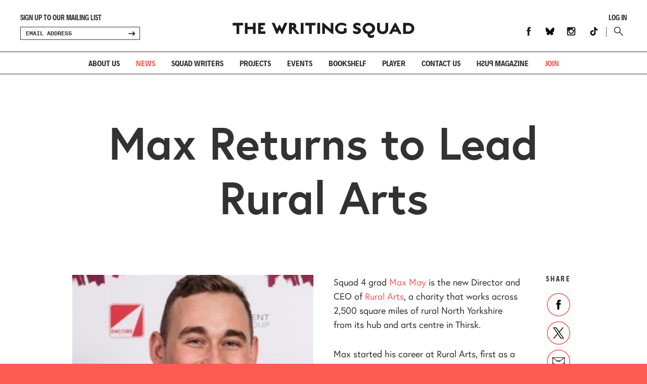

--- FILE ---
content_type: text/html; charset=UTF-8
request_url: https://www.writingsquad.com/max-returns-lead-rural-arts/
body_size: 11949
content:

<!DOCTYPE html>
<!--[if lt IE 7]>      <html class="no-js lt-ie9 lt-ie8 lt-ie7"> <![endif]-->
<!--[if IE 7]>         <html class="no-js lt-ie9 lt-ie8"> <![endif]-->
<!--[if IE 8]>         <html class="no-js lt-ie9"> <![endif]-->
<!--[if gt IE 8]><!--> <html class="no-js" lang="en"> <!--<![endif]-->
<head>
    <meta charset="utf-8">
    <meta http-equiv="X-UA-Compatible" content="IE=edge,chrome=1">
  
             
   
    <script>
  (function(d) {
    var config = {
      kitId: 'olz7yyp',
      scriptTimeout: 3000,
      async: true
    },
    h=d.documentElement,t=setTimeout(function(){h.className=h.className.replace(/\bwf-loading\b/g,"")+" wf-inactive";},config.scriptTimeout),tk=d.createElement("script"),f=false,s=d.getElementsByTagName("script")[0],a;h.className+=" wf-loading";tk.src='https://use.typekit.net/'+config.kitId+'.js';tk.async=true;tk.onload=tk.onreadystatechange=function(){a=this.readyState;if(f||a&&a!="complete"&&a!="loaded")return;f=true;clearTimeout(t);try{Typekit.load(config)}catch(e){}};s.parentNode.insertBefore(tk,s)
  })(document);
</script>

<!--CSS-->
<link rel="stylesheet" href="https://www.writingsquad.com/wp-content/themes/WritingSquad/style.css?v=1">


<!--FAVICON-->
<link rel="apple-touch-icon" sizes="180x180" href="https://www.writingsquad.com/wp-content/themes/WritingSquad/fav/apple-touch-icon.png">
<link rel="icon" type="image/png" sizes="32x32" href="https://www.writingsquad.com/wp-content/themes/WritingSquad/fav/favicon-32x32.png">
<link rel="icon" type="image/png" sizes="16x16" href="https://www.writingsquad.com/wp-content/themes/WritingSquad/fav/favicon-16x16.png">
<link rel="manifest" href="https://www.writingsquad.com/wp-content/themes/WritingSquad/fav/manifest.json">
<link rel="mask-icon" href="https://www.writingsquad.com/wp-content/themes/WritingSquad/fav/safari-pinned-tab.svg" color="#5bbad5">
<meta name="theme-color" content="#ffffff">

<!--VIEWPORT-->
<meta name="viewport" content="width=device-width, initial-scale=1, user-scalable=no">

<!--MOBILE DETECT-->
	
<!--GOOGLE ANALYTICS-->
<script type="text/javascript">

  var _gaq = _gaq || [];
  _gaq.push(['_setAccount', 'UA-39222533-1']);
  _gaq.push(['_trackPageview']);

  (function() {
    var ga = document.createElement('script'); ga.type = 'text/javascript'; ga.async = true;
    ga.src = ('https:' == document.location.protocol ? 'https://ssl' : 'http://www') + '.google-analytics.com/ga.js';
    var s = document.getElementsByTagName('script')[0]; s.parentNode.insertBefore(ga, s);
  })();

</script>
	
<title>Max Returns to Lead Rural Arts - The Writing Squad</title>

		<!-- All in One SEO 4.4.8 - aioseo.com -->
		<meta name="robots" content="max-image-preview:large" />
		<link rel="canonical" href="https://www.writingsquad.com/max-returns-lead-rural-arts/" />
		<meta name="generator" content="All in One SEO (AIOSEO) 4.4.8" />
		<meta property="og:locale" content="en_US" />
		<meta property="og:site_name" content="The Writing Squad - A development programme for writers aged 16-22 living, working or studying in the north of England." />
		<meta property="og:type" content="article" />
		<meta property="og:title" content="Max Returns to Lead Rural Arts - The Writing Squad" />
		<meta property="og:url" content="https://www.writingsquad.com/max-returns-lead-rural-arts/" />
		<meta property="article:published_time" content="2019-02-01T08:59:44+00:00" />
		<meta property="article:modified_time" content="2019-02-05T12:51:58+00:00" />
		<meta name="twitter:card" content="summary_large_image" />
		<meta name="twitter:title" content="Max Returns to Lead Rural Arts - The Writing Squad" />
		<script type="application/ld+json" class="aioseo-schema">
			{"@context":"https:\/\/schema.org","@graph":[{"@type":"BlogPosting","@id":"https:\/\/www.writingsquad.com\/max-returns-lead-rural-arts\/#blogposting","name":"Max Returns to Lead Rural Arts - The Writing Squad","headline":"Max Returns to Lead Rural Arts","author":{"@id":"https:\/\/www.writingsquad.com\/author\/squad_admin\/#author"},"publisher":{"@id":"https:\/\/www.writingsquad.com\/#organization"},"datePublished":"2019-02-01T08:59:44+00:00","dateModified":"2019-02-05T12:51:58+00:00","inLanguage":"en-US","mainEntityOfPage":{"@id":"https:\/\/www.writingsquad.com\/max-returns-lead-rural-arts\/#webpage"},"isPartOf":{"@id":"https:\/\/www.writingsquad.com\/max-returns-lead-rural-arts\/#webpage"},"articleSection":"Uncategorized"},{"@type":"BreadcrumbList","@id":"https:\/\/www.writingsquad.com\/max-returns-lead-rural-arts\/#breadcrumblist","itemListElement":[{"@type":"ListItem","@id":"https:\/\/www.writingsquad.com\/#listItem","position":1,"name":"Home","item":"https:\/\/www.writingsquad.com\/","nextItem":"https:\/\/www.writingsquad.com\/max-returns-lead-rural-arts\/#listItem"},{"@type":"ListItem","@id":"https:\/\/www.writingsquad.com\/max-returns-lead-rural-arts\/#listItem","position":2,"name":"Max Returns to Lead Rural Arts","previousItem":"https:\/\/www.writingsquad.com\/#listItem"}]},{"@type":"Organization","@id":"https:\/\/www.writingsquad.com\/#organization","name":"The Writing Squad","url":"https:\/\/www.writingsquad.com\/"},{"@type":"Person","@id":"https:\/\/www.writingsquad.com\/author\/squad_admin\/#author","url":"https:\/\/www.writingsquad.com\/author\/squad_admin\/","name":"squad_admin","image":{"@type":"ImageObject","@id":"https:\/\/www.writingsquad.com\/max-returns-lead-rural-arts\/#authorImage","url":"https:\/\/secure.gravatar.com\/avatar\/766e7ce094862e172367caeda927498e?s=96&d=mm&r=g","width":96,"height":96,"caption":"squad_admin"}},{"@type":"WebPage","@id":"https:\/\/www.writingsquad.com\/max-returns-lead-rural-arts\/#webpage","url":"https:\/\/www.writingsquad.com\/max-returns-lead-rural-arts\/","name":"Max Returns to Lead Rural Arts - The Writing Squad","inLanguage":"en-US","isPartOf":{"@id":"https:\/\/www.writingsquad.com\/#website"},"breadcrumb":{"@id":"https:\/\/www.writingsquad.com\/max-returns-lead-rural-arts\/#breadcrumblist"},"author":{"@id":"https:\/\/www.writingsquad.com\/author\/squad_admin\/#author"},"creator":{"@id":"https:\/\/www.writingsquad.com\/author\/squad_admin\/#author"},"datePublished":"2019-02-01T08:59:44+00:00","dateModified":"2019-02-05T12:51:58+00:00"},{"@type":"WebSite","@id":"https:\/\/www.writingsquad.com\/#website","url":"https:\/\/www.writingsquad.com\/","name":"The Writing Squad","description":"A development programme for writers aged 16-22 living, working or studying in the north of England.","inLanguage":"en-US","publisher":{"@id":"https:\/\/www.writingsquad.com\/#organization"}}]}
		</script>
		<!-- All in One SEO -->

<link rel='dns-prefetch' href='//www.writingsquad.com' />
		<!-- This site uses the Google Analytics by MonsterInsights plugin v9.11.1 - Using Analytics tracking - https://www.monsterinsights.com/ -->
							<script src="//www.googletagmanager.com/gtag/js?id=G-3VNDMMLH4V"  data-cfasync="false" data-wpfc-render="false" type="text/javascript" async></script>
			<script data-cfasync="false" data-wpfc-render="false" type="text/javascript">
				var mi_version = '9.11.1';
				var mi_track_user = true;
				var mi_no_track_reason = '';
								var MonsterInsightsDefaultLocations = {"page_location":"https:\/\/www.writingsquad.com\/max-returns-lead-rural-arts\/"};
								if ( typeof MonsterInsightsPrivacyGuardFilter === 'function' ) {
					var MonsterInsightsLocations = (typeof MonsterInsightsExcludeQuery === 'object') ? MonsterInsightsPrivacyGuardFilter( MonsterInsightsExcludeQuery ) : MonsterInsightsPrivacyGuardFilter( MonsterInsightsDefaultLocations );
				} else {
					var MonsterInsightsLocations = (typeof MonsterInsightsExcludeQuery === 'object') ? MonsterInsightsExcludeQuery : MonsterInsightsDefaultLocations;
				}

								var disableStrs = [
										'ga-disable-G-3VNDMMLH4V',
									];

				/* Function to detect opted out users */
				function __gtagTrackerIsOptedOut() {
					for (var index = 0; index < disableStrs.length; index++) {
						if (document.cookie.indexOf(disableStrs[index] + '=true') > -1) {
							return true;
						}
					}

					return false;
				}

				/* Disable tracking if the opt-out cookie exists. */
				if (__gtagTrackerIsOptedOut()) {
					for (var index = 0; index < disableStrs.length; index++) {
						window[disableStrs[index]] = true;
					}
				}

				/* Opt-out function */
				function __gtagTrackerOptout() {
					for (var index = 0; index < disableStrs.length; index++) {
						document.cookie = disableStrs[index] + '=true; expires=Thu, 31 Dec 2099 23:59:59 UTC; path=/';
						window[disableStrs[index]] = true;
					}
				}

				if ('undefined' === typeof gaOptout) {
					function gaOptout() {
						__gtagTrackerOptout();
					}
				}
								window.dataLayer = window.dataLayer || [];

				window.MonsterInsightsDualTracker = {
					helpers: {},
					trackers: {},
				};
				if (mi_track_user) {
					function __gtagDataLayer() {
						dataLayer.push(arguments);
					}

					function __gtagTracker(type, name, parameters) {
						if (!parameters) {
							parameters = {};
						}

						if (parameters.send_to) {
							__gtagDataLayer.apply(null, arguments);
							return;
						}

						if (type === 'event') {
														parameters.send_to = monsterinsights_frontend.v4_id;
							var hookName = name;
							if (typeof parameters['event_category'] !== 'undefined') {
								hookName = parameters['event_category'] + ':' + name;
							}

							if (typeof MonsterInsightsDualTracker.trackers[hookName] !== 'undefined') {
								MonsterInsightsDualTracker.trackers[hookName](parameters);
							} else {
								__gtagDataLayer('event', name, parameters);
							}
							
						} else {
							__gtagDataLayer.apply(null, arguments);
						}
					}

					__gtagTracker('js', new Date());
					__gtagTracker('set', {
						'developer_id.dZGIzZG': true,
											});
					if ( MonsterInsightsLocations.page_location ) {
						__gtagTracker('set', MonsterInsightsLocations);
					}
										__gtagTracker('config', 'G-3VNDMMLH4V', {"forceSSL":"true","link_attribution":"true"} );
										window.gtag = __gtagTracker;										(function () {
						/* https://developers.google.com/analytics/devguides/collection/analyticsjs/ */
						/* ga and __gaTracker compatibility shim. */
						var noopfn = function () {
							return null;
						};
						var newtracker = function () {
							return new Tracker();
						};
						var Tracker = function () {
							return null;
						};
						var p = Tracker.prototype;
						p.get = noopfn;
						p.set = noopfn;
						p.send = function () {
							var args = Array.prototype.slice.call(arguments);
							args.unshift('send');
							__gaTracker.apply(null, args);
						};
						var __gaTracker = function () {
							var len = arguments.length;
							if (len === 0) {
								return;
							}
							var f = arguments[len - 1];
							if (typeof f !== 'object' || f === null || typeof f.hitCallback !== 'function') {
								if ('send' === arguments[0]) {
									var hitConverted, hitObject = false, action;
									if ('event' === arguments[1]) {
										if ('undefined' !== typeof arguments[3]) {
											hitObject = {
												'eventAction': arguments[3],
												'eventCategory': arguments[2],
												'eventLabel': arguments[4],
												'value': arguments[5] ? arguments[5] : 1,
											}
										}
									}
									if ('pageview' === arguments[1]) {
										if ('undefined' !== typeof arguments[2]) {
											hitObject = {
												'eventAction': 'page_view',
												'page_path': arguments[2],
											}
										}
									}
									if (typeof arguments[2] === 'object') {
										hitObject = arguments[2];
									}
									if (typeof arguments[5] === 'object') {
										Object.assign(hitObject, arguments[5]);
									}
									if ('undefined' !== typeof arguments[1].hitType) {
										hitObject = arguments[1];
										if ('pageview' === hitObject.hitType) {
											hitObject.eventAction = 'page_view';
										}
									}
									if (hitObject) {
										action = 'timing' === arguments[1].hitType ? 'timing_complete' : hitObject.eventAction;
										hitConverted = mapArgs(hitObject);
										__gtagTracker('event', action, hitConverted);
									}
								}
								return;
							}

							function mapArgs(args) {
								var arg, hit = {};
								var gaMap = {
									'eventCategory': 'event_category',
									'eventAction': 'event_action',
									'eventLabel': 'event_label',
									'eventValue': 'event_value',
									'nonInteraction': 'non_interaction',
									'timingCategory': 'event_category',
									'timingVar': 'name',
									'timingValue': 'value',
									'timingLabel': 'event_label',
									'page': 'page_path',
									'location': 'page_location',
									'title': 'page_title',
									'referrer' : 'page_referrer',
								};
								for (arg in args) {
																		if (!(!args.hasOwnProperty(arg) || !gaMap.hasOwnProperty(arg))) {
										hit[gaMap[arg]] = args[arg];
									} else {
										hit[arg] = args[arg];
									}
								}
								return hit;
							}

							try {
								f.hitCallback();
							} catch (ex) {
							}
						};
						__gaTracker.create = newtracker;
						__gaTracker.getByName = newtracker;
						__gaTracker.getAll = function () {
							return [];
						};
						__gaTracker.remove = noopfn;
						__gaTracker.loaded = true;
						window['__gaTracker'] = __gaTracker;
					})();
									} else {
										console.log("");
					(function () {
						function __gtagTracker() {
							return null;
						}

						window['__gtagTracker'] = __gtagTracker;
						window['gtag'] = __gtagTracker;
					})();
									}
			</script>
							<!-- / Google Analytics by MonsterInsights -->
		<link rel='stylesheet' id='wp-block-library-css' href='https://www.writingsquad.com/wp-includes/css/dist/block-library/style.min.css?ver=6.6.4' type='text/css' media='all' />
<style id='classic-theme-styles-inline-css' type='text/css'>
/*! This file is auto-generated */
.wp-block-button__link{color:#fff;background-color:#32373c;border-radius:9999px;box-shadow:none;text-decoration:none;padding:calc(.667em + 2px) calc(1.333em + 2px);font-size:1.125em}.wp-block-file__button{background:#32373c;color:#fff;text-decoration:none}
</style>
<style id='global-styles-inline-css' type='text/css'>
:root{--wp--preset--aspect-ratio--square: 1;--wp--preset--aspect-ratio--4-3: 4/3;--wp--preset--aspect-ratio--3-4: 3/4;--wp--preset--aspect-ratio--3-2: 3/2;--wp--preset--aspect-ratio--2-3: 2/3;--wp--preset--aspect-ratio--16-9: 16/9;--wp--preset--aspect-ratio--9-16: 9/16;--wp--preset--color--black: #000000;--wp--preset--color--cyan-bluish-gray: #abb8c3;--wp--preset--color--white: #ffffff;--wp--preset--color--pale-pink: #f78da7;--wp--preset--color--vivid-red: #cf2e2e;--wp--preset--color--luminous-vivid-orange: #ff6900;--wp--preset--color--luminous-vivid-amber: #fcb900;--wp--preset--color--light-green-cyan: #7bdcb5;--wp--preset--color--vivid-green-cyan: #00d084;--wp--preset--color--pale-cyan-blue: #8ed1fc;--wp--preset--color--vivid-cyan-blue: #0693e3;--wp--preset--color--vivid-purple: #9b51e0;--wp--preset--gradient--vivid-cyan-blue-to-vivid-purple: linear-gradient(135deg,rgba(6,147,227,1) 0%,rgb(155,81,224) 100%);--wp--preset--gradient--light-green-cyan-to-vivid-green-cyan: linear-gradient(135deg,rgb(122,220,180) 0%,rgb(0,208,130) 100%);--wp--preset--gradient--luminous-vivid-amber-to-luminous-vivid-orange: linear-gradient(135deg,rgba(252,185,0,1) 0%,rgba(255,105,0,1) 100%);--wp--preset--gradient--luminous-vivid-orange-to-vivid-red: linear-gradient(135deg,rgba(255,105,0,1) 0%,rgb(207,46,46) 100%);--wp--preset--gradient--very-light-gray-to-cyan-bluish-gray: linear-gradient(135deg,rgb(238,238,238) 0%,rgb(169,184,195) 100%);--wp--preset--gradient--cool-to-warm-spectrum: linear-gradient(135deg,rgb(74,234,220) 0%,rgb(151,120,209) 20%,rgb(207,42,186) 40%,rgb(238,44,130) 60%,rgb(251,105,98) 80%,rgb(254,248,76) 100%);--wp--preset--gradient--blush-light-purple: linear-gradient(135deg,rgb(255,206,236) 0%,rgb(152,150,240) 100%);--wp--preset--gradient--blush-bordeaux: linear-gradient(135deg,rgb(254,205,165) 0%,rgb(254,45,45) 50%,rgb(107,0,62) 100%);--wp--preset--gradient--luminous-dusk: linear-gradient(135deg,rgb(255,203,112) 0%,rgb(199,81,192) 50%,rgb(65,88,208) 100%);--wp--preset--gradient--pale-ocean: linear-gradient(135deg,rgb(255,245,203) 0%,rgb(182,227,212) 50%,rgb(51,167,181) 100%);--wp--preset--gradient--electric-grass: linear-gradient(135deg,rgb(202,248,128) 0%,rgb(113,206,126) 100%);--wp--preset--gradient--midnight: linear-gradient(135deg,rgb(2,3,129) 0%,rgb(40,116,252) 100%);--wp--preset--font-size--small: 13px;--wp--preset--font-size--medium: 20px;--wp--preset--font-size--large: 36px;--wp--preset--font-size--x-large: 42px;--wp--preset--spacing--20: 0.44rem;--wp--preset--spacing--30: 0.67rem;--wp--preset--spacing--40: 1rem;--wp--preset--spacing--50: 1.5rem;--wp--preset--spacing--60: 2.25rem;--wp--preset--spacing--70: 3.38rem;--wp--preset--spacing--80: 5.06rem;--wp--preset--shadow--natural: 6px 6px 9px rgba(0, 0, 0, 0.2);--wp--preset--shadow--deep: 12px 12px 50px rgba(0, 0, 0, 0.4);--wp--preset--shadow--sharp: 6px 6px 0px rgba(0, 0, 0, 0.2);--wp--preset--shadow--outlined: 6px 6px 0px -3px rgba(255, 255, 255, 1), 6px 6px rgba(0, 0, 0, 1);--wp--preset--shadow--crisp: 6px 6px 0px rgba(0, 0, 0, 1);}:where(.is-layout-flex){gap: 0.5em;}:where(.is-layout-grid){gap: 0.5em;}body .is-layout-flex{display: flex;}.is-layout-flex{flex-wrap: wrap;align-items: center;}.is-layout-flex > :is(*, div){margin: 0;}body .is-layout-grid{display: grid;}.is-layout-grid > :is(*, div){margin: 0;}:where(.wp-block-columns.is-layout-flex){gap: 2em;}:where(.wp-block-columns.is-layout-grid){gap: 2em;}:where(.wp-block-post-template.is-layout-flex){gap: 1.25em;}:where(.wp-block-post-template.is-layout-grid){gap: 1.25em;}.has-black-color{color: var(--wp--preset--color--black) !important;}.has-cyan-bluish-gray-color{color: var(--wp--preset--color--cyan-bluish-gray) !important;}.has-white-color{color: var(--wp--preset--color--white) !important;}.has-pale-pink-color{color: var(--wp--preset--color--pale-pink) !important;}.has-vivid-red-color{color: var(--wp--preset--color--vivid-red) !important;}.has-luminous-vivid-orange-color{color: var(--wp--preset--color--luminous-vivid-orange) !important;}.has-luminous-vivid-amber-color{color: var(--wp--preset--color--luminous-vivid-amber) !important;}.has-light-green-cyan-color{color: var(--wp--preset--color--light-green-cyan) !important;}.has-vivid-green-cyan-color{color: var(--wp--preset--color--vivid-green-cyan) !important;}.has-pale-cyan-blue-color{color: var(--wp--preset--color--pale-cyan-blue) !important;}.has-vivid-cyan-blue-color{color: var(--wp--preset--color--vivid-cyan-blue) !important;}.has-vivid-purple-color{color: var(--wp--preset--color--vivid-purple) !important;}.has-black-background-color{background-color: var(--wp--preset--color--black) !important;}.has-cyan-bluish-gray-background-color{background-color: var(--wp--preset--color--cyan-bluish-gray) !important;}.has-white-background-color{background-color: var(--wp--preset--color--white) !important;}.has-pale-pink-background-color{background-color: var(--wp--preset--color--pale-pink) !important;}.has-vivid-red-background-color{background-color: var(--wp--preset--color--vivid-red) !important;}.has-luminous-vivid-orange-background-color{background-color: var(--wp--preset--color--luminous-vivid-orange) !important;}.has-luminous-vivid-amber-background-color{background-color: var(--wp--preset--color--luminous-vivid-amber) !important;}.has-light-green-cyan-background-color{background-color: var(--wp--preset--color--light-green-cyan) !important;}.has-vivid-green-cyan-background-color{background-color: var(--wp--preset--color--vivid-green-cyan) !important;}.has-pale-cyan-blue-background-color{background-color: var(--wp--preset--color--pale-cyan-blue) !important;}.has-vivid-cyan-blue-background-color{background-color: var(--wp--preset--color--vivid-cyan-blue) !important;}.has-vivid-purple-background-color{background-color: var(--wp--preset--color--vivid-purple) !important;}.has-black-border-color{border-color: var(--wp--preset--color--black) !important;}.has-cyan-bluish-gray-border-color{border-color: var(--wp--preset--color--cyan-bluish-gray) !important;}.has-white-border-color{border-color: var(--wp--preset--color--white) !important;}.has-pale-pink-border-color{border-color: var(--wp--preset--color--pale-pink) !important;}.has-vivid-red-border-color{border-color: var(--wp--preset--color--vivid-red) !important;}.has-luminous-vivid-orange-border-color{border-color: var(--wp--preset--color--luminous-vivid-orange) !important;}.has-luminous-vivid-amber-border-color{border-color: var(--wp--preset--color--luminous-vivid-amber) !important;}.has-light-green-cyan-border-color{border-color: var(--wp--preset--color--light-green-cyan) !important;}.has-vivid-green-cyan-border-color{border-color: var(--wp--preset--color--vivid-green-cyan) !important;}.has-pale-cyan-blue-border-color{border-color: var(--wp--preset--color--pale-cyan-blue) !important;}.has-vivid-cyan-blue-border-color{border-color: var(--wp--preset--color--vivid-cyan-blue) !important;}.has-vivid-purple-border-color{border-color: var(--wp--preset--color--vivid-purple) !important;}.has-vivid-cyan-blue-to-vivid-purple-gradient-background{background: var(--wp--preset--gradient--vivid-cyan-blue-to-vivid-purple) !important;}.has-light-green-cyan-to-vivid-green-cyan-gradient-background{background: var(--wp--preset--gradient--light-green-cyan-to-vivid-green-cyan) !important;}.has-luminous-vivid-amber-to-luminous-vivid-orange-gradient-background{background: var(--wp--preset--gradient--luminous-vivid-amber-to-luminous-vivid-orange) !important;}.has-luminous-vivid-orange-to-vivid-red-gradient-background{background: var(--wp--preset--gradient--luminous-vivid-orange-to-vivid-red) !important;}.has-very-light-gray-to-cyan-bluish-gray-gradient-background{background: var(--wp--preset--gradient--very-light-gray-to-cyan-bluish-gray) !important;}.has-cool-to-warm-spectrum-gradient-background{background: var(--wp--preset--gradient--cool-to-warm-spectrum) !important;}.has-blush-light-purple-gradient-background{background: var(--wp--preset--gradient--blush-light-purple) !important;}.has-blush-bordeaux-gradient-background{background: var(--wp--preset--gradient--blush-bordeaux) !important;}.has-luminous-dusk-gradient-background{background: var(--wp--preset--gradient--luminous-dusk) !important;}.has-pale-ocean-gradient-background{background: var(--wp--preset--gradient--pale-ocean) !important;}.has-electric-grass-gradient-background{background: var(--wp--preset--gradient--electric-grass) !important;}.has-midnight-gradient-background{background: var(--wp--preset--gradient--midnight) !important;}.has-small-font-size{font-size: var(--wp--preset--font-size--small) !important;}.has-medium-font-size{font-size: var(--wp--preset--font-size--medium) !important;}.has-large-font-size{font-size: var(--wp--preset--font-size--large) !important;}.has-x-large-font-size{font-size: var(--wp--preset--font-size--x-large) !important;}
:where(.wp-block-post-template.is-layout-flex){gap: 1.25em;}:where(.wp-block-post-template.is-layout-grid){gap: 1.25em;}
:where(.wp-block-columns.is-layout-flex){gap: 2em;}:where(.wp-block-columns.is-layout-grid){gap: 2em;}
:root :where(.wp-block-pullquote){font-size: 1.5em;line-height: 1.6;}
</style>
<script type="text/javascript" src="https://www.writingsquad.com/wp-content/plugins/google-analytics-for-wordpress/assets/js/frontend-gtag.js?ver=9.11.1" id="monsterinsights-frontend-script-js" async="async" data-wp-strategy="async"></script>
<script data-cfasync="false" data-wpfc-render="false" type="text/javascript" id='monsterinsights-frontend-script-js-extra'>/* <![CDATA[ */
var monsterinsights_frontend = {"js_events_tracking":"true","download_extensions":"doc,pdf,ppt,zip,xls,docx,pptx,xlsx","inbound_paths":"[{\"path\":\"\\\/go\\\/\",\"label\":\"affiliate\"},{\"path\":\"\\\/recommend\\\/\",\"label\":\"affiliate\"}]","home_url":"https:\/\/www.writingsquad.com","hash_tracking":"false","v4_id":"G-3VNDMMLH4V"};/* ]]> */
</script>
<link rel="https://api.w.org/" href="https://www.writingsquad.com/wp-json/" /><link rel="alternate" title="JSON" type="application/json" href="https://www.writingsquad.com/wp-json/wp/v2/posts/6205" /><link rel="EditURI" type="application/rsd+xml" title="RSD" href="https://www.writingsquad.com/xmlrpc.php?rsd" />
<meta name="generator" content="WordPress 6.6.4" />
<link rel='shortlink' href='https://www.writingsquad.com/?p=6205' />
<link rel="alternate" title="oEmbed (JSON)" type="application/json+oembed" href="https://www.writingsquad.com/wp-json/oembed/1.0/embed?url=https%3A%2F%2Fwww.writingsquad.com%2Fmax-returns-lead-rural-arts%2F" />
<link rel="alternate" title="oEmbed (XML)" type="text/xml+oembed" href="https://www.writingsquad.com/wp-json/oembed/1.0/embed?url=https%3A%2F%2Fwww.writingsquad.com%2Fmax-returns-lead-rural-arts%2F&#038;format=xml" />
<meta name="tec-api-version" content="v1"><meta name="tec-api-origin" content="https://www.writingsquad.com"><link rel="alternate" href="https://www.writingsquad.com/wp-json/tribe/events/v1/" /><style id="wpforms-css-vars-root">
				:root {
					--wpforms-field-border-radius: 3px;
--wpforms-field-background-color: #ffffff;
--wpforms-field-border-color: rgba( 0, 0, 0, 0.25 );
--wpforms-field-text-color: rgba( 0, 0, 0, 0.7 );
--wpforms-label-color: rgba( 0, 0, 0, 0.85 );
--wpforms-label-sublabel-color: rgba( 0, 0, 0, 0.55 );
--wpforms-label-error-color: #d63637;
--wpforms-button-border-radius: 3px;
--wpforms-button-background-color: #066aab;
--wpforms-button-text-color: #ffffff;
--wpforms-field-size-input-height: 43px;
--wpforms-field-size-input-spacing: 15px;
--wpforms-field-size-font-size: 16px;
--wpforms-field-size-line-height: 19px;
--wpforms-field-size-padding-h: 14px;
--wpforms-field-size-checkbox-size: 16px;
--wpforms-field-size-sublabel-spacing: 5px;
--wpforms-field-size-icon-size: 1;
--wpforms-label-size-font-size: 16px;
--wpforms-label-size-line-height: 19px;
--wpforms-label-size-sublabel-font-size: 14px;
--wpforms-label-size-sublabel-line-height: 17px;
--wpforms-button-size-font-size: 17px;
--wpforms-button-size-height: 41px;
--wpforms-button-size-padding-h: 15px;
--wpforms-button-size-margin-top: 10px;

				}
			</style>


</head>


<body class="singlenews" data-page="singlenews" data-os="notios">
    <!--[if lt IE 7]>
        <p class="browsehappy">You are using an <strong>outdated</strong> browser. Please <a href="https://browsehappy.com/">upgrade your browser</a> to improve your experience.</p>
    <![endif]-->

      
<!--FACEBOOK-->   
<div id="fb-root"></div>
<script>(function(d, s, id) {
  var js, fjs = d.getElementsByTagName(s)[0];
  if (d.getElementById(id)) return;
  js = d.createElement(s); js.id = id;
  js.src = "//connect.facebook.net/en_GB/sdk.js#xfbml=1&version=v2.0";
  fjs.parentNode.insertBefore(js, fjs);
}(document, 'script', 'facebook-jssdk'));

    function fbShare(url, title, winWidth, winHeight) { 
        var winTop = (screen.height / 2) - (winHeight / 2); 
        var winLeft = (screen.width / 2) - (winWidth / 2); 
        window.open('http://www.facebook.com/sharer.php?s=100&p[title]=' + title + '&p[url]=' + url, 'sharer', 'top=' + winTop + ',left=' + winLeft + ',toolbar=0,status=0,width=' + winWidth + ',height=' + winHeight);
    }
    
    function twShare(url, title, winWidth, winHeight) { 
        var winTop = (screen.height / 2) - (winHeight / 2); 
        var winLeft = (screen.width / 2) - (winWidth / 2);
        window.open('https://twitter.com/intent/tweet?text=Check this out:%20' + title + '%20-%20&url=' + url, 'sharer', 'top=' + winTop + ',left=' + winLeft + ',toolbar=0,status=0,width=' + winWidth + ',height=' + winHeight);
    }
    
    
 
 </script>

<!--TWITTER-->   
<script>!function(d,s,id){var js,fjs=d.getElementsByTagName(s)[0],p=/^http:/.test(d.location)?'http':'https';if(!d.getElementById(id)){js=d.createElement(s);js.id=id;js.src=p+'://platform.twitter.com/widgets.js';fjs.parentNode.insertBefore(js,fjs);}}(document, 'script', 'twitter-wjs');</script>

<!--DROPLET-->   
	<header>





		<div id="headerWrapper" class="headerWrapper">
				<div class="contentWrapper">
					<a href="https://www.writingsquad.com" class="mainLogo">Writing Squad</a>
										
					                    					
						<div class="headerUI">
							<a href="https://www.writingsquad.com/log-in" class="logInButton">Log In</a>						
							<ul class="headerSocials">
                            <li><a href="https://www.facebook.com/TheWritingSquad/" class="facebook" target="_blank">Facebook</a></li><li><a href="https://bsky.app/profile/thewritingsquad.bsky.social" class="bluesky" target="_blank">Bluesky</a></li><li><a href="https://instagram.com/thewritingsquadofficial" class="instagram" target="_blank">Instagram</a></li>
                                <li><a href="https://www.tiktok.com/@thewritingsquaduk" class="tiktok" target="_blank">TikTok</a></li>							</ul>
							<a href="" id="searchButton" class="searchButton">Search</a>							
						</div>
					
										
					<div class="headerSignupWrapper">
						<div id="headerError" class="headerError">Sign up to our mailing list</div>
<!--
						<form action="https://rhdesignsltd.createsend.com/t/r/s/uyiitlt/" method="post" id="subForm" class="headerSignUp">    
					        <input id="fieldEmail" name="cm-uyiitlt-uyiitlt" type="email" placeholder="EMAIL ADDRESS" required />    
					        <button type="submit" class="submit">SIGN UP</button>   
						</form>
-->
						<form action="https://writingsquad.us2.list-manage.com/subscribe/post?u=cb441a44bcf403da7ce93d6df&amp;id=0ac99584ca" method="post" id="subFormHeader" name="mc-embedded-subscribe-form" class="validate headerSignUp" target="_blank" novalidate>						    
								<input type="email" value="" name="EMAIL" class="email" id="headerEmail" placeholder="email address" required>
							    <div style="position: absolute; left: -5000px;" aria-hidden="true"><input type="text" name="b_cb441a44bcf403da7ce93d6df_4ff047f3ae" tabindex="-1" value=""></div>
							    <button type="submit" id="headerSubmit" class="submit transition">SIGN UP</button> 						   
						</form>
						
		
					</div>
					
					<div id="searchWrapper" class="searchWrapper box">
						<form method="get" id="searchForm" class="search-form" action="https://www.writingsquad.com">				
							<input type="text" id="searchBox" class="searchBox box" placeholder="Search" value="" name="s" title="Search" />
							 <button type="submit" id="submitSearch" class="submitSearch">Search</button> 				
						</form>	
					</div>
				</div>
			<nav>				
				<ul class="mainNav">
					<li><a href="https://www.writingsquad.com/who-we-are" class="transition ">About Us</a></li>
					<li><a href="https://www.writingsquad.com/news" class="transition active">News</a></li>
					<li><a href="https://www.writingsquad.com/squad-writers" class="transition ">Squad Writers</a></li>
					<li><a href="https://www.writingsquad.com/projects" class="">Projects</a></li>
					<li><a href="https://www.writingsquad.com/events" class="transition ">Events</a></li>
					<li><a href="https://www.writingsquad.com/book-shelf" class="transition ">Bookshelf</a></li>
<li><a href="https://www.writingsquad.com/player" class="transition ">Player</a></li>
					<li><a href="https://www.writingsquad.com/contact" class="transition ">Contact us</a></li>
					<li><a href="https://www.writingsquad.com/push-magazine" class="transition "><span class="reverse">PUSH</span> <span class="magazine">Magazine</span></a></li>
					<li><a href="https://www.writingsquad.com/join" class="transition joinLink ">JOIN</a></li>				</ul>
																			</nav>		
				
		</div>		
		
	</header>

	<div class="headerClear "></div>

	<main> 


<a href="https://www.writingsquad.com/news" class="backButton transition">Back to<br />all news</a>

<div id="ajaxHolder" class="ajaxHolder">
	
		
	<div id="contentWrapper" class="contentWrapper newsSingle" data-nextpage="https://www.writingsquad.com/prerana-poetry/">
		<h1>Max Returns to Lead Rural Arts</h1>	
		
		
		<div class="gridWrapper twoColumn">
			
			<div class="gridItem projectImage">
								
				
				
				        
        <picture 
            class=" ">
                        
            <source 
                type="image/jpg"
                srcset="https://www.writingsquad.com/wp-content/uploads/2019/02/MAX-MAY.jpg 1000w, https://www.writingsquad.com/wp-content/uploads/2019/02/MAX-MAY-150x150.jpg 150w, https://www.writingsquad.com/wp-content/uploads/2019/02/MAX-MAY-300x300.jpg 300w, https://www.writingsquad.com/wp-content/uploads/2019/02/MAX-MAY-768x768.jpg 768w, https://www.writingsquad.com/wp-content/uploads/2019/02/MAX-MAY-500x500.jpg 500w"
                sizes="(min-width: 1200px) 50vw,
              (min-width: 601px) 50vw,
              (max-width: 600px) 100vw">
            
            <img
                src="https://www.writingsquad.com/wp-content/uploads/2019/02/MAX-MAY.jpg"
                width="1000"
                height="1000"
                alt=""
                class=""
                decoding="async"
                
                                    loading="lazy"
                    fetchpriority="auto"
                
                                />

        </picture>
    			</div>
			
			
			
			<div class="gridItem narrow">
<!--
				<div class="newsInfo box">

					Written by <a href="">Sophie Jones</a>
					<br />

										<div class="tagsWrapper">
												</div>
				</div>
-->
				
								
				<!-- 					<p class="intro"><br />_</p> -->
								
				
                
                                    
                    <p>Squad 4 grad <a href="https://www.writingsquad.com/squad-writer/max-may/">Max May</a> is the new Director and CEO of <a href="http://www.ruralarts.org/">Rural Arts</a>, a charity that works across 2,500 square miles of rural North Yorkshire from its hub and arts centre in Thirsk.</p>
<p>Max started his career at Rural Arts, first as a volunteer, then intern and then Communications and Engagement Officer, before he moved to London to work for <a href="http://www.theatre-centre.co.uk/">Theatre Centre</a> and <a href="http://www.accessallareastheatre.org/">Access All Areas</a>. Max returns to Rural Arts – and his hometown of Thirsk – on the 4th of February.</p>
<p>Rural Arts&#8217; founder and departing Director Angela Hall, says: “It’s fantastic for the team here and the wider arts community in North Yorkshire that Max will be returning to the organisation. He not only has a strong vision for Rural Arts, but also understands the challenges faced by our rural communities and the opportunities for the people we serve.”</p>
<p>Max said: “Rural Arts plays a vital role in bringing high-quality arts and their associated health, social and economic benefits to the rural communities of North Yorkshire and East Cleveland. I’m looking forward to continuing Angela’s work and building on her brilliant legacy to ensure Rural Arts is vibrant, resilient and sector-leading.”</p>
<p>From the Squad&#8217;s point of view we are really excited to have Max back on our home patch. We have seen what a formidable operator Max has become, and we are looking forward to working with him on ways of delivering development opportunities for young writers in rural areas.</p>
				
							</div>
			
			<div class="gridItem share">
				<h3>SHARE</h3>
				<a href="javascript:fbShare('https://www.writingsquad.com/max-returns-lead-rural-arts/', 'Max Returns to Lead Rural Arts', 520, 350)" class="shareButton facebook">Facebook</a>
				<a href="javascript:twShare('https://www.writingsquad.com/max-returns-lead-rural-arts/', 'Max Returns to Lead Rural Arts', 520, 350)" class="shareButton twitter">Twitter</a>	
				<a href="mailto:?subject=Check this out&body=The Writing Squad, Max Returns to Lead Rural Arts - https://www.writingsquad.com/max-returns-lead-rural-arts/" class="shareButton email">Email</a>			
			</div>	
			
			<div class="gridItem previousWrapper">
									<a href="https://www.writingsquad.com/dominic-published-broken-sleep/" class="previousButton transition"><span class="title">Dominic Published by Broken Sleep</span><span class="default">PREVIOUS</span></a>
							</div>
			
			<div class="gridItem nextWrapper">
									<a href="https://www.writingsquad.com/prerana-poetry/" class="nextButton transition"><span class="title">Prerana Verve Poet of Unislam</span><span class="default">NEXT</span></a>
							</div>
	
			
		</div><!-- gridwrapper -->
				
				
	
	</div><!-- contentwrapper -->
	
	<a href="#" id="backToTop" class="backToTop transition">TO THE TOP</a>

		
</div><!-- ajaxHolder -->

<!--
		<div id="loader"></div>
		
		<div id="newsLoader" class="sk-fading-circle">
		  <div class="sk-circle1 sk-circle"></div>
		  <div class="sk-circle2 sk-circle"></div>
		  <div class="sk-circle3 sk-circle"></div>
		  <div class="sk-circle4 sk-circle"></div>
		  <div class="sk-circle5 sk-circle"></div>
		  <div class="sk-circle6 sk-circle"></div>
		  <div class="sk-circle7 sk-circle"></div>
		  <div class="sk-circle8 sk-circle"></div>
		  <div class="sk-circle9 sk-circle"></div>
		  <div class="sk-circle10 sk-circle"></div>
		  <div class="sk-circle11 sk-circle"></div>
		  <div class="sk-circle12 sk-circle"></div>
		</div>

					<a href="https://www.writingsquad.com/prerana-poetry/" id="loadMore" class="nextButton transition">NEXT</a>
				
		<div id="nomorenews" class="nomorenews"><h3>No More news to display</h3></div>
-->

	
	
        
</main>

<footer>
    <div id="footerWrapper" class="footerWrapper">
        <div class="contentWrapper">

            <div class="footerColumn1">
                <img src="https://www.writingsquad.com/wp-content/themes/WritingSquad/images/tmp/logo.png" class="footerLogo" alt="Writing Squad" />
                <div class="footerLegal">
                    The Writing Squad &copy; 2026<br />
                    Site by <a href="http://rabbithole.co.uk" target="_blank">Rabbit Hole</a><br /><br />
                    <a href="https://www.writingsquad.com/privacy-policy/">Privacy Policy</a>
                    
                </div>
                <a href="" class="artsCouncil" target="_blank"><img src="https://www.writingsquad.com/wp-content/themes/WritingSquad/images/artscouncil.svg" alt="Supported by Arts Council England" /></a>
            </div>

            
            <div class="footerColumn2">
                                
                
            </div>
            
            <a href="" class="artsCouncil artsCouncilMobile" target="_blank"><img src="https://www.writingsquad.com/wp-content/themes/WritingSquad/images/artscouncil.svg" alt="Supported by Arts Council England" /></a>
            
            <div class="clearfix"></div>
            
            <ul class="footerNav">
                <li><a href="https://www.writingsquad.com/who-we-are" class="transition">About Us</a></li>
                <li><a href="https://www.writingsquad.com/news" class="transition">News</a></li>
                <li><a href="https://www.writingsquad.com/squad-writers" class="transition">Squad Writers</a></li>
                <li><a href="https://www.writingsquad.com/events" class="transition">Events</a></li>
                <li><a href="https://www.writingsquad.com/book-shelf" class="transition">Bookshelf</a></li>
                <li><a href="https://www.writingsquad.com/squad-pod" class="transition">Podcasts</a></li>
                <li><a href="https://www.writingsquad.com/player" class="transition">Player</a></li>
                <li><a href="https://www.writingsquad.com/contact" class="transition">Contact Us</a></li>
                <li><a href="https://www.writingsquad.com/push-magazine" class="transition"><span class="reverse">PUSH</span> <span class="magazine">Magazine</span></a></li>
            </ul>
        </div>
    </div>
</footer>

<div class="mobileMenuBar">
    <a href="https://www.writingsquad.com" class="mobileHomeButton"></a><a href="#" id="mobileShareButton" class="mobileShareButton"><span></span></a><a href="" id="mobileSearchButton" class="mobileSearchButton"><span></span></a><a href="#" id="mobileMenuButton" class="mobileMenuButton"><span></span></a>
</div>

<div id="mobileMenu" class="mobileMenu">
        <div class="mobileMenuInner">
            <ul class="mobileNav box">
                <li><a href="https://www.writingsquad.com/join-the-squad" class="transition animate">JOIN</a></li>
                <li><a href="" class="subNavButton transition animate">About Us</a>
                    <ul class="mobileSubNav">
                        <li><a href="https://www.writingsquad.com/who-we-are">Who We Are</a></li>
                        <li><a href="https://www.writingsquad.com/the-team">The Team</a></li>
                        <li><a href="https://www.writingsquad.com/the-programme">The Programme</a></li>							
                        <li><a href="https://www.writingsquad.com/our-partners">Partners</a></li>
                        <li><a href="https://www.writingsquad.com/join-the-squad">Join The Squad</a></li>
                    </ul>
                </li>
                <li><a href="https://www.writingsquad.com/news" class="transition animate">News</a></li>
                <li><a href="https://www.writingsquad.com/squad-writers" class="subNavButton transition animate">Squad Writers</a>
                    <ul class="mobileSubNav">
                        <li><a href="https://www.writingsquad.com/squad-writers">Our Squad Writers</a></li>
                        <li><a href="https://www.writingsquad.com/where-squad-writers-get-to">Where Squad Writers Get To</a></li>
                    </ul>
                </li>
                <li><a href="https://www.writingsquad.com/projects" class="transition animate">Projects</a></li>
                <li><a href="https://www.writingsquad.com/events" class="transition animate">Events</a></li>
                <li><a href="https://www.writingsquad.com/book-shelf" class="transition animate">Bookshelf</a></li>
<!-- 					<li><a href="https://www.writingsquad.com/book-shelf" class="transition">Bookshelf</a></li> -->
                
<!-- 					<li><a href="https://www.writingsquad.com/squad-pod" class="transition">Podcasts</a></li> -->
                
                <li><a href="https://www.writingsquad.com/player" class="subNavButton transition animate">Player</a>
                    <ul class="mobileSubNav">
                        <li><a href="https://www.writingsquad.com/player">Film</a></li>
                        <li><a href="https://www.writingsquad.com/squad-pod">Podcasts</a></li>
                    </ul>
                </li>
                

                <li><a href="https://www.writingsquad.com/contact" class="transition animate">Contact Us</a></li>
                <li><a href="https://www.writingsquad.com/push-magazine" class="transition animate"><span class="reverse">PUSH</span> Magazine</a></li>
                            </ul>	
            <ul class="mobileSocials box">
                <li><a href="https://www.facebook.com/TheWritingSquad/" class="facebook animate">Facebook</a></li>
                                                    <li><a href="https://bsky.app/profile/thewritingsquad.bsky.social" class="bluesky animate" target="_blank">Bluesky</a></li>
                                <li><a href="https://instagram.com/thewritingsquadofficial" class="instagram animate" target="_blank">Instagram</a></li>
                                    <li><a href="https://www.tiktok.com/@thewritingsquaduk" class="tiktok animate" target="_blank">TikTok</a></li>
                            </ul>
            
                            <a href="https://www.writingsquad.com/log-in" class="mobileLogInButton animate">Log In</a>
                    </div>
            
    </div>
    
    <div id="mobileShareWrapper" class="mobileShareWrapper">
            <div class="mobileShareInner">
                <span class="animate">SHARE THIS PAGE</span>
                
                
                
                
                <ul id="mobileSocials" class="mobileSocials box">
                    <li><a href="javascript:fbShare('https://www.writingsquad.com/max-returns-lead-rural-arts/', 'Max Returns to Lead Rural Arts', 520, 350)" class="facebook animate">Facebook</a></li>
                    <li><a href="javascript:twShare('https://www.writingsquad.com/max-returns-lead-rural-arts/', 'Max Returns to Lead Rural Arts', 520, 350)" class="twitter animate">Twitter</a></li>
                    <li><a href="mailto:?subject=Check%20this%20out&body=The%20Writing%20Squad,%20Max Returns to Lead Rural Arts%20-%20https://www.writingsquad.com/max-returns-lead-rural-arts/" class="email animate">Email</a></li>
                </ul>
                
                
            </div>
    </div>
    
    <div id="mobileSearchWrapper" class="mobileSearchWrapper box">
        <form method="get" id="searchFormMobile" class="search-form" action="https://www.writingsquad.com">				
            <div class="mobileSearchInput"><input type="text" id="searchBoxMobile" class="searchBox box" placeholder="Search" value="" name="s" title="Search" /></div>
             <button type="submit" id="submitSearchMobile" class="submitSearch">Search</button> 				
        </form>	
    </div>
    
    

     



<!--JQUERY-->
<script src="https://maps.googleapis.com/maps/api/js?key=AIzaSyCMAZrgscrIOjrIkiIyHMlZ3i-zouVPNjE"></script>
<script type="text/javascript" src="https://ajax.googleapis.com/ajax/libs/jquery/1.11.2/jquery.min.js"></script>

<!--JAVASCRIPT-->
<script src="https://cdnjs.cloudflare.com/ajax/libs/gsap/1.19.1/TweenMax.min.js"></script>

<script type="text/javascript" src="https://www.writingsquad.com/wp-content/themes/WritingSquad/js/plugins.js"></script>
<script type="text/javascript" src="https://www.writingsquad.com/wp-content/themes/WritingSquad/js/main.js?v=354"></script>

		<script>
		( function ( body ) {
			'use strict';
			body.className = body.className.replace( /\btribe-no-js\b/, 'tribe-js' );
		} )( document.body );
		</script>
		<script> /* <![CDATA[ */var tribe_l10n_datatables = {"aria":{"sort_ascending":": activate to sort column ascending","sort_descending":": activate to sort column descending"},"length_menu":"Show _MENU_ entries","empty_table":"No data available in table","info":"Showing _START_ to _END_ of _TOTAL_ entries","info_empty":"Showing 0 to 0 of 0 entries","info_filtered":"(filtered from _MAX_ total entries)","zero_records":"No matching records found","search":"Search:","all_selected_text":"All items on this page were selected. ","select_all_link":"Select all pages","clear_selection":"Clear Selection.","pagination":{"all":"All","next":"Next","previous":"Previous"},"select":{"rows":{"0":"","_":": Selected %d rows","1":": Selected 1 row"}},"datepicker":{"dayNames":["Sunday","Monday","Tuesday","Wednesday","Thursday","Friday","Saturday"],"dayNamesShort":["Sun","Mon","Tue","Wed","Thu","Fri","Sat"],"dayNamesMin":["S","M","T","W","T","F","S"],"monthNames":["January","February","March","April","May","June","July","August","September","October","November","December"],"monthNamesShort":["January","February","March","April","May","June","July","August","September","October","November","December"],"monthNamesMin":["Jan","Feb","Mar","Apr","May","Jun","Jul","Aug","Sep","Oct","Nov","Dec"],"nextText":"Next","prevText":"Prev","currentText":"Today","closeText":"Done","today":"Today","clear":"Clear"}};/* ]]> */ </script> 


</body>
</html>







--- FILE ---
content_type: image/svg+xml
request_url: https://www.writingsquad.com/wp-content/themes/WritingSquad/images/handLeftBorder.svg
body_size: 1114
content:
<?xml version="1.0" encoding="utf-8"?>
<!-- Generator: Adobe Illustrator 18.1.0, SVG Export Plug-In . SVG Version: 6.00 Build 0)  -->
<!DOCTYPE svg PUBLIC "-//W3C//DTD SVG 1.1//EN" "http://www.w3.org/Graphics/SVG/1.1/DTD/svg11.dtd">
<svg version="1.1" id="Layer_1" xmlns="http://www.w3.org/2000/svg" xmlns:xlink="http://www.w3.org/1999/xlink" x="0px" y="0px"
	 width="200px" height="200px" viewBox="0 0 200 200" enable-background="new 0 0 200 200" xml:space="preserve">
<g>
	<path fill="#FF564D" d="M100,200C44.9,200,0,155.1,0,100S44.9,0,100,0s100,44.9,100,100S155.1,200,100,200z M100,6.7
		C48.6,6.7,6.7,48.6,6.7,100c0,51.4,41.8,93.3,93.3,93.3c51.4,0,93.3-41.8,93.3-93.3C193.3,48.6,151.4,6.7,100,6.7z"/>
	<g>
		<circle cx="146.1" cy="125" r="2.2"/>
		<path d="M42.6,97.8c0,4.5,3.7,8.1,8.1,8.1h10.4c-0.9,1.3-1.5,2.9-1.5,4.6c0,4.5,3.6,8.1,8.1,8.1c-0.9,1.3-1.5,2.9-1.5,4.7
			c0,4.5,3.7,8.1,8.1,8.1h11.3c-0.9,1.3-1.4,2.9-1.4,4.6c0,3.6,2.4,6.7,5.7,7.7c0.3,0.3,0.7,0.4,1.1,0.4h1.4h8.4h3.6
			c11.1,0,21.6-4,29.8-11.4h16.5c0.6,0,1.2-0.3,1.5-0.9c6.9-12.5,6.9-27.4,0-39.9c-0.3-0.6-0.9-0.9-1.5-0.9h-17.6
			c-2.7-3.5-6-6.6-10-9L88.5,58c-1.6-1.5-3.8-2.3-6-2.3c-2.3,0.1-4.4,1.2-5.9,3c-2.6,3.2-2.3,8.1,0.7,11.1l19.8,19.8H50.8
			C46.3,89.6,42.6,93.3,42.6,97.8z M149.6,129.4h-12.8c0.7-1.7,1.4-3.4,1.9-5.1c3.3-10.2,1.9-20.8-3.3-29.6h14.1
			C155.3,105.6,155.3,118.5,149.6,129.4z M92.1,131.5h5.6c0.1,0,0.3,0,0.4,0h2.8c2.6,0,4.6,2.1,4.6,4.6c0,2.6-2.1,4.6-4.6,4.6h-8.4
			c-2.6,0-4.6-2.1-4.6-4.6C87.8,133.7,89.7,131.7,92.1,131.5z M69.9,123.4c0-2.6,2.1-4.6,4.6-4.6h23.2c2.6,0,4.6,2.1,4.6,4.6
			c0,2.4-1.9,4.4-4.3,4.6h-5.6c-0.1,0-0.3,0-0.4,0H74.5C71.9,128,69.9,125.9,69.9,123.4z M67.9,105.9H81h12c2.6,0,4.6,2.1,4.6,4.6
			c0,2.6-2.1,4.6-4.6,4.6H67.9c-2.6,0-4.6-2.1-4.6-4.6C63.2,108,65.3,105.9,67.9,105.9z M46.1,97.8c0-2.6,2.1-4.6,4.6-4.6h49.8l4,4
			c0.7,0.7,1.8,0.7,2.5,0s0.7-1.8,0-2.5L79.8,67.4c-1.8-1.8-2-4.6-0.5-6.4c0.9-1,2.1-1.6,3.4-1.7c1.3-0.1,2.6,0.4,3.5,1.4l0.2,0.2
			l34.8,24.3c13.1,8,19,23.7,14.3,38.1c-0.6,1.9-1.3,3.8-2.2,5.8c-7,6.9-16,10.9-25.6,11.7c0.9-1.3,1.4-2.8,1.4-4.5
			c0-3.4-2.1-6.3-5.1-7.5c1.2-1.4,1.9-3.2,1.9-5.2c0-3.9-2.7-7.1-6.4-7.9c1-1.4,1.7-3,1.7-4.9c0-4.5-3.7-8.1-8.1-8.1H81H67.9H50.8
			C48.2,102.4,46.1,100.3,46.1,97.8z"/>
	</g>
</g>
</svg>


--- FILE ---
content_type: image/svg+xml
request_url: https://www.writingsquad.com/wp-content/themes/WritingSquad/images/facebookBorderDark.svg
body_size: 529
content:
<?xml version="1.0" encoding="utf-8"?>
<!DOCTYPE svg PUBLIC "-//W3C//DTD SVG 1.1//EN" "http://www.w3.org/Graphics/SVG/1.1/DTD/svg11.dtd">
<svg version="1.1" id="Layer_1" xmlns="http://www.w3.org/2000/svg" xmlns:xlink="http://www.w3.org/1999/xlink" x="0px" y="0px"
	 width="200px" height="200px" viewBox="0 0 200 200" enable-background="new 0 0 200 200" xml:space="preserve">
	<path id="Facebook_2_" fill="#000000" d="M88.9,74.4c0,2.1,0,11.5,0,11.5h-8.4V100h8.4v41.8h17.3V100h11.6c0,0,1.1-6.7,1.6-14.1
		c-1.5,0-13.2,0-13.2,0s0-8.2,0-9.6c0-1.4,1.9-3.4,3.8-3.4c1.9,0,5.8,0,9.4,0c0-1.9,0-8.5,0-14.6c-4.9,0-10.4,0-12.8,0
		C88.5,58.2,88.9,72.3,88.9,74.4z"/>
	<path fill="#FF564D" d="M100,200C44.9,200,0,155.1,0,100C0,44.9,44.9,0,100,0s100,44.9,100,100C200,155.1,155.1,200,100,200z
		 M100,6.7C48.6,6.7,6.7,48.6,6.7,100c0,51.4,41.8,93.3,93.3,93.3s93.3-41.8,93.3-93.3C193.3,48.6,151.4,6.7,100,6.7z"/>
</svg>


--- FILE ---
content_type: text/javascript; charset=utf-8
request_url: https://www.writingsquad.com/wp-content/themes/WritingSquad/js/main.js?v=354
body_size: 5766
content:
$baseurl = 'https://www.writingsquad.com/';

var images = new Array()
function preload() {
	for (i = 0; i < preload.arguments.length; i++) {
		images[i] = new Image()
		images[i].src = preload.arguments[i]
	}
}
preload(
	$baseurl + 'wp-content/themes/WritingSquad/images/facebookRed.svg',
	$baseurl + 'wp-content/themes/WritingSquad/images/instagramRed.svg',
	$baseurl + 'wp-content/themes/WritingSquad/images/twitterRed.svg',
	$baseurl + 'wp-content/themes/WritingSquad/images/searchRed.svg'
)
			

//ON READY 
$(document).ready(function(){

	//SELECTORS
	$body = $('body');
	$currpage = $body.attr('data-page');
	$deviceOS =  $body.attr('data-os');
	$headerWrapper = $('#headerWrapper');
	$mobileMenuButton = $('#mobileMenuButton');
	$mobileMenu = $('#mobileMenu');
	$subNavButton = $('.subNavButton');
	$mobileShareButton = $('#mobileShareButton');
	$mobileShareWrapper = $('#mobileShareWrapper');
	$backToTop = $('#backToTop');
	$ctaButton = $('.ctaButton');
	$wswgt = $('#wswgt');
	$mapOverlayOuter = $('#mapOverlayOuter');
	$closeMap = $('#closeMap');
	$openMap = $('#openMap');
	$searchButton = $('#searchButton');
	$searchWrapper = $('#searchWrapper');
	$mobileSearchButton = $('#mobileSearchButton');
	$mobileSearchWrapper = $('#mobileSearchWrapper');
		
	$subFormHeader = $('#subFormHeader');
	$headerSubmit = $('#headerSubmit');	
	$headerEmail = $('#headerEmail');
	$headerError = $('#headerError');
	
	$subFormFooter = $('#subFormFooter');
	$footerSubmit = $('#footerSubmit');
	$footerEmail = $('#footerEmail');
	$footerError = $('#footerError');
	
	$mobileSquadFilterButton = $('#mobileSquadFilterButton');
	$mobileSquadFilter = $('.mobileSquadFilter');
	$squadWriterFilter = $('#squadWriterFilter');
	
	$newsLoader = $('#newsLoader');
	
	$searchForm = $('#searchForm');
	$searchBox = $('#searchBox');
	$submitSearch = $('#submitSearch');
	
	$searchFormMobile = $('#searchFormMobile');
	$searchBoxMobile = $('#searchBoxMobile');
	$submitSearchMobile = $('#submitSearchMobile');
	
	$emailOverlay = $('#emailOverlay');
	$emailOverlayClose = $('#emailOverlayClose');
	$emailOverlayOpen = $('#emailOverlayOpen');
	

	//VARS
	var height = $(window).height();
	var width = $(window).width();
	
	var map = null;
	
	//IMAGES LOADED
	// $body.imagesLoaded(function(){
	// 	$body.animate({"opacity":"1"},300);
	// });
	

	$loadMore = $('#loadMore');
	$ajaxHolder = $('#ajaxHolder');
	$loader = $('#loader');
	$nomorenews = $('#nomorenews');
	$footerWrapper = $('#footerWrapper');
	
	
	$(window).scroll(function() {
		var st = $(this).scrollTop();
		var footerTop = $footerWrapper.position().top;
		var scrollPoint = footerTop - height-300;
				
		if (st > scrollPoint ) {			
			if (!$body.hasClass('working')) { 
				infiniteNews(); 
			}
		}
			
	});
	
	
	
	$submitSearch.on('click', function(e){
		e.preventDefault(); 
		
		if ($searchBox.val() == '') {
			 $searchBox.attr("placeholder", "Please enter a search");
		} else {
			$searchForm.submit();
		}
		
	});
	
		
	$submitSearchMobile.on('click', function(e){
		e.preventDefault(); 
		
		if ($searchBoxMobile.val() == '') {
			 $searchBoxMobile.attr("placeholder", "Please enter a search");
		} else {
			$searchFormMobile.submit();
		}
		
	});

	
	
	

function infiniteNews() {	
	$body.addClass('working');
    $url = $loadMore.attr('href'); 
    $newsLoader.fadeIn();        
        if ($url) { 	         
	        $loader.load($url + " #contentWrapper", function() {				  
				  $elements = $loader.find('#contentWrapper');				  
				  $newURL = $elements.attr('data-nextpage');			  
				  $ajaxHolder.append($elements);
				  $loadMore.attr('href',$newURL);				  
				  if (location.href != $url) {
		          	history.pushState({}, '', $url);
		          }		          
				  $body.removeClass('working');	
				  $newsLoader.fadeOut();		  
	        });	        
	        return false;        
        } else {	        
	        $nomorenews.fadeIn();	
	        $newsLoader.fadeOut();        
        }
}



	// Infinite load
/*
    $loadMore.click(function(e) {
	    e.preventDefault();

        $url = $loadMore.attr('href'); 
        if ($url) { 
         
        $loader.load($url + " #contentWrapper", function() {
			  
			  $elements = $loader.find('#contentWrapper');              
			  
			  $newURL = $elements.attr('data-nextpage');			  
			  $ajaxHolder.append($elements);
			  $loadMore.attr('href',$newURL);			  
        });
        
        return false;
        
        } else {
	        
	        $nomorenews.fadeIn();
	        
        }
    });
*/











	//HEADER SCROLL EVENTS
	$(window).scroll(function() {          
		var st = $(this).scrollTop();
			if (st > 200){
				$headerWrapper.addClass('scroll');			
    		} else {
	    		$headerWrapper.removeClass('scroll');
    		}
    });

	// Menu Button
	$mobileMenuButton.on('click', function(e){
		e.preventDefault(); 
		e.stopPropagation();
		closeMobileSearchMenu();
			if( !$(this).hasClass('active') ){ 
				openMenu(); 
			} 
			else { 
				closeMenu(); 			
			}
	});
	
	// Mobile Sub Menu
	$subNavButton.on('click', function(e){
		e.preventDefault(); 
		$(this).toggleClass('active');
		$(this).next('.mobileSubNav').slideToggle(300);
	});
		
	// Mobile Share Button
	$mobileShareButton.on('click touchstart', function(e){
		e.preventDefault(); 
		e.stopPropagation();
		closeMobileSearchMenu();
			if( !$(this).hasClass('active') ){ 
				openShareMenu();
			} 
			else { 
				closeShareMenu();		
			}
	});	
	  
    // Search Button
	$searchButton.on('click', function(e){
		e.preventDefault(); 
		e.stopPropagation();
		
		if( !$(this).hasClass('active') ){ 
				$(this).addClass('active');
				$searchWrapper.fadeIn();
			} 
			else { 
				$(this).removeClass('active');
				$searchWrapper.fadeOut();			
			}		
	});	
	
	// MOBILE SEARCH BUTTON
	$mobileSearchButton.on('click touchstart', function(e){
		e.preventDefault(); 
		e.stopPropagation();
		
		if( !$(this).hasClass('active') ){ 
				openMobileSearchMenu();								
			} 
			else { 
				closeMobileSearchMenu();
			}		
	});
	
	$mobileSearchWrapper.on('click touchstart', function(e){
		e.stopPropagation();
	});

	$mobileMenu.on('click touchstart', function(e){
		e.stopPropagation();
	});
	
	$searchWrapper.on('click', function(e){
		e.stopPropagation();
	});


	// Close menus when clicking off menu
	$(document).on('click touchstart', function(e){	
		if ( ($searchButton.hasClass('active')) && (!$(e.target).is('#searchWrapper')) ) { 			
			$searchButton.removeClass('active');
			$searchWrapper.fadeOut();
		}		

/*
		if ( ($mobileShareButton.hasClass('active')) && (!$(e.target).is('#mobileSocials a')) ) {
			closeShareMenu();			
		} 
		

		if ( ($mobileSearchButton.hasClass('active')) && (!$(e.target).is('#mobileSearchWrapper')) && (!$(e.target).is('#mobileSearchButton'))  ) { 			
			closeMobileSearchMenu();
			
		}
		
		if ( ($mobileMenuButton.hasClass('active')) && (!$(e.target).is('#mobileMenu')) ) {
			closeMenu();			
		} 
*/
		
		
	});

		
		
	// Back to top
	$backToTop.on('click', function(e){	
		e.preventDefault(); 
		$(window).scrollTo( 0, 600, {axis:'y'} );	
	});	

	
	// $ctaButton.on('click', function(e){	
	// 	e.preventDefault(); 
	// 	var href = $(this).attr("href");

	// 	$body.animate({"opacity":"0"},300);
	// 	setTimeout(function(){ window.location.href = href; }, 300);
	// 	$body.delay(1000).animate({"opacity":"1"},300);
	// });
	



	// HEADER SIGN UP
	$headerSubmit.on('click', function(e){
		e.preventDefault(); 
			var error = '';					
			var email = $headerEmail.val();
		
			//VALIDATE		
			if (email === "") { 
				error = 'Please enter your email address';
			} else {
				if (validateEmail(email) === false) { 
					error = 'Please enter a valid email address'; 
				}
			}
		
			//RESPOND
			if (error != '') {	
				$headerError.addClass('highlight');
				$headerError.text(error);
				return false;
			} else {
				$subFormHeader.submit();
			}
	});
	
	// FOOTER SIGN UP
	$footerSubmit.on('click', function(e){
		e.preventDefault(); 
			var footererror = '';					
			var footeremail = $footerEmail.val();
		
			//VALIDATE		
			if (footeremail === "") { 
				footererror = 'Please enter your email address';
			} else {
				if (validateEmail(footeremail) === false) { 
					footererror = 'Please enter a valid email address'; 
				}
			}
		
			//RESPOND
			if (footererror != '') {	
				$footerError.text(footererror);
				return false;
			} else {
				$subFormFooter.submit();
			}
	});


if ($currpage == 'podcasts') {


	var $showNotesButton = $('.showNotesButton');
	
	$showNotesButton.on('click', function(e){
			e.preventDefault(); 
			
			$(this).toggleClass('active');
			$(this).next('.showNotes').slideToggle(200);
					
		});	
	

}

	 
	 
	
if ($currpage == 'bookshelf') {
	
	$bookshelfItem = $('.bookshelfItem');
	$bookshelfOverlayClose = $('#bookshelfOverlayClose');
	$bookshelfOverlayContainer = $('#bookshelfOverlayContainer');
	$bookshelfFilters = $('#bookshelfFilters');
	$bookshelfFilter = $bookshelfFilters.find('a');
	$bookshelfGrid = $('#bookshelfGrid');
	$bookshelfInner = $('#bookshelfInner');

	$bookshelfTitle = $('#bookshelfTitle');
	$bookshelfAuthor = $('#bookshelfAuthor');
	$bookshelfImage = $('#bookshelfImage');
	$bookshelfContent = $('#bookshelfContent');
	$bookshelfURL = $('#bookshelfURL');

	// BOOKSHELF
	$bookshelfInner.on('click', function(e){	
		e.stopPropagation();	
	});
	
	$bookshelfItem.on('click', function(e){	
		e.preventDefault(); 
		$title = $(this).data("title");
		$author = $(this).data("author");
		$image = $(this).data("image");
		$content = $(this).data("content");
		$url = $(this).data("url");		
		
		$bookshelfTitle.text($title);
		$bookshelfAuthor.text($author);
		$bookshelfImage.attr('src',$image);
		$bookshelfContent.html($content);
		$bookshelfURL.attr('href',$url);
		
		$bookshelfOverlayContainer.fadeIn();
		$bookshelfOverlayContainer.addClass('active');
	});	
	
	$bookshelfOverlayClose.on('click', function(e){
		e.preventDefault(); 
		$bookshelfOverlayContainer.removeClass('active');
		$bookshelfOverlayContainer.fadeOut();
	});
	
	$bookshelfOverlayContainer.on('click', function(e){
		e.preventDefault();		
		if ($(this).hasClass('active')) {
			$(this).removeClass('active');
			$(this).fadeOut();
		}		
	});

	$bookshelfGrid.isotope({
		itemSelector: '.gridItem',
		layoutMode: 'fitRows',
		transitionDuration: '0.2s'		
	})
	
	$bookshelfFilter.on('click', function(e){
		e.preventDefault(); 
		$bookshelfFilter.removeClass('active');
		$(this).addClass('active');
		var filterValue = $( this ).attr('data-filter');
		$bookshelfGrid.isotope({ filter: filterValue });
	});

}

	
if ($currpage == 'wswgt') {
	
	$wswgt.isotope({
	  itemSelector: '.gridItem',
	  columnWidth: '.gridItem',
	  percentPosition: true
	})
	
}	
		
		
if ($currpage == 'squadwriters') {

	squadWriterFilter();
	
	$('#writerFilter').on('change', function(e) {
	    e.preventDefault();		
		squadWriterFilter();    
	});
	
	// Mobile Filter OPEN
	$mobileSquadFilterButton.on('click', function(e){
		e.preventDefault(); 
		$squadWriterFilter.fadeIn();
	});
	
	// Mobile Filter CLOSE
	$mobileSquadFilter.on('click', function(e){
		e.preventDefault(); 
		$squadWriterFilter.fadeOut();
	});
	
	$(window).resize(function() {
		width = $(window).width();
		
		if (width > 768) { 
			$squadWriterFilter.show();
		} else {
			$squadWriterFilter.hide();
		}
	
	
	});
	
}


if ($currpage == 'singleEvent') {

	$('#map').each(function(){
		map = new_map( $(this) );
	});
	
	google.maps.event.addDomListener(window, "resize", function() {
	    var center = map.getCenter();
	    google.maps.event.trigger(map, "resize");
	    map.setCenter(center); 
	});		
	
	$openMap.on('click', function(e){
		e.preventDefault(); 
		$mapOverlayOuter.fadeIn();
		google.maps.event.trigger(map, 'resize');
		center_map( map );			
	});
	
	$closeMap.on('click', function(e){
		e.preventDefault(); 
		$mapOverlayOuter.fadeOut();
	});
    
}




if ( $currpage == 'myprofile' ) {
	
		
	var $myProfileForm = $('#myProfileForm');
	var $submitBut = $('#submitBut');
	var $fields = $myProfileForm.find('.field');	
	var submittedOnce = false;
	
	// UPLOAD IMAGE BOX
	$('#uploadImageBox').on('click', function(e) {
		e.preventDefault();
		$('#mp-image').click();
	});
	
	$('#mp-image').on('change', function(e) {
		var fullPath = $('#mp-image').val();
		var startIndex = (fullPath.indexOf('\\') >= 0 ? fullPath.lastIndexOf('\\') : fullPath.lastIndexOf('/'));
	    var filename = fullPath.substring(startIndex);
	    if (filename.indexOf('\\') === 0 || filename.indexOf('/') === 0) {
	        filename = filename.substring(1);
	    }
		$('#uploadImageBox').text(filename);
	});
	
	
	// BIO CHARACTER COUNT
	$('#mp-bio').on('keyup', function(e) {
		var val = $('#mp-bio').val();
		var len = val.length;
        if (len >= 5000) {
        	$('#mp-bio').val(val.substring(0, 5000));
        	$('#bioWordCount').text("0/5000");
        } else {
        	$('#bioWordCount').text((5000 - len) + "/5000");
        }
	});
		
		
	// FORM VALIDATION
	$myProfileForm.on('change', function(e) {
		e.preventDefault();
		
		if (submittedOnce === true) {	
			validateForm();	
		}	
	});
	
	$submitBut.on('click', function(e) {
		e.preventDefault();
		
		submittedOnce = true;
		
		if (validateForm()) {
			$myProfileForm.submit();
		} else {
			console.log('validation failed');
			$errorFocus = $('.error').first().position().top;
			$(window).scrollTo( $errorFocus, 600, {axis:'y'} );	
		}
	});
	
	function validateForm() {
		var error = false;
		$fields.removeClass('error');
		
		if ($('#mp-name').val() == "") {
			error = true;
			$('#mp-name').parent().addClass('error');
		}
		
		var text = tinyMCE.activeEditor.getContent();
		if (text == "") {
			error = true;
			$('#mp-bio-field').addClass('error');
		}
		
		if ($('#mp-username').val() == "") {
			error = true;
			$('#mp-username').parent().addClass('error');
		}
		
		if ($('#mp-password').val() == "") {
			error = true;
			$('#mp-password').parent().addClass('error');
		}
		
		if ($('#mp-email').val() != "") {
			if (!validateEmail($('#mp-email').val())) {
				error = true;
				$('#mp-email').parent().addClass('error');
			}
		}
		
		if ($('#mp-website').val() != "") {
			if (!validateURL($('#mp-website').val())) {
				error = true;
				$('#mp-website').parent().addClass('error');
			}
		}
		
		if ($('#mp-tumblr').val() != "") {
			if (!validateURL($('#mp-tumblr').val())) {
				error = true;
				$('#mp-tumblr').parent().addClass('error');
			}
		}
		
		if ($('#mp-facebook').val() != "") {
			if (!validateURL($('#mp-facebook').val())) {
				error = true;
				$('#mp-facebook').parent().addClass('error');
			}
		}
		
		if ($('#mp-twitter').val() != "") {
			if (!validateHandle($('#mp-twitter').val())) {
				error = true;
				$('#mp-twitter').parent().addClass('error');
			}
		}

		if ($('#mp-instagram').val() != "") {
			if (!validateHandle($('#mp-instagram').val())) {
				error = true;
				$('#mp-instagram').parent().addClass('error');
			}
		}

		
		
		
		if (error === false) {
				return true;
			} else {
				return false;
			}
		}
	
	
	
		
	
	
}



var $contactForm = $('#contactForm');
	var $submitBut = $('#submitBut');
	var $fields = $contactForm.find('.field');	
	var submittedOnce = false;	
		
	// FORM VALIDATION
	$contactForm.on('change', function(e) {
		e.preventDefault();
		
		if (submittedOnce === true) {	
			validateContactForm();	
		}	
	});
	
	$submitBut.on('click', function(e) {
		e.preventDefault();
		
		submittedOnce = true;
		
		if (validateContactForm()) {
			$contactForm.submit();
		} else {
			console.log('validation failed');
		}
	});
	
	function validateContactForm() {
		var error = false;
		$fields.removeClass('error');
		
		if ($('#c-name').val() == "") {
			error = true;
			$('#c-name').parent().addClass('error');
		}
		
		var text = tinyMCE.activeEditor.getContent();
		if (text == "") {
			error = true;
			$('#c-message-field').addClass('error');
		}
		
		if ($('#c-subject').val() == "") {
			error = true;
			$('#c-subject').parent().addClass('error');
		}
		
		if (!validateEmail($('#c-email').val())) {
			error = true;
			$('#c-email').parent().addClass('error');
		}
		
		if (grecaptcha.getResponse() === "") { 
			error = true; 
			$('#errorMessageRobot').addClass('error');
		}

		if (error === false) {
			return true;
		} else {
			return false;
		}
	}




	$emailOverlay = $('#emailOverlay');
	$emailOverlayOpen = $('#emailOverlayOpen');
	$emailOverlayClose = $('#emailOverlayClose');
	
		
	$emailOverlayOpen.on('click', function(e) {
		e.preventDefault();
		$emailOverlay.fadeIn();
	});
	
	$emailOverlayClose.on('click', function(e) {
		e.preventDefault();
		$emailOverlay.fadeOut();
	});





if ($currpage == 'player') {


	var $showMoreButton = $('.showMoreButton');
	
		$showMoreButton.on('click', function(e){
			e.preventDefault(); 
			
			$(this).toggleClass('active');
			$(this).next('.moreInfo').slideToggle(200);
					
		});	
	

	
	
	var $videoPlay = $('.videoPlay'),
	    $videoOverlay = $('#videoOverlay'),
	    $closeVideoOverlay = $('#closeVideoOverlay'),
	    videoType,
	    videosrc;
	

		$videoPlay.on('click', function(e){ console.log('click');
			e.preventDefault();
			
			videosrc = $(this).data('src'); console.log(videosrc);
			
			$("#videoOverlay iframe").attr('src', videosrc);
			$videoOverlay.fadeIn();
		
		});
		
		$closeVideoOverlay.on('click', function(e){
		    e.preventDefault();
		    $videoOverlay.fadeOut();
		    $("#videoOverlay iframe").attr('src', '');
		});
	

 
	 }


    

}); // END ON READY





/* ==========================================================================
	FUNCTIONS
	========================================================================== */
	
function openMobileSearchMenu() {	
	closeMenu();
	closeShareMenu();
	$mobileSearchButton.addClass('active');
	$mobileSearchWrapper.fadeIn();	
}	

function closeMobileSearchMenu() {		
	$mobileSearchButton.removeClass('active');
	$mobileSearchWrapper.fadeOut();		
}
	
function openMenu() { 
	if ($deviceOS == 'ios') { stopScrolling(); }
	closeMobileSearchMenu();
	if ( $mobileShareButton.hasClass('active') ){ 
		closeShareMenu(); 		
		openMenuAnimation();
		;
	} else {
		openMenuAnimation();
	}
}

function openMenuAnimation() {
	$mobileMenuButton.addClass('active');
	$mobileMenu.fadeIn();
	TweenMax.staggerFromTo( $('#mobileMenu .animate'), 0.2, {y:"+50", opacity:0}, {y:"0", opacity:1, delay:0.2}, 0.05);
}

function closeMenu() {
	if ($deviceOS == 'ios') { startScrolling(); }
	$mobileMenuButton.removeClass('active');
	$('.mobileSubNav').slideUp(300);	
	$('.subNavButton').removeClass('active');
	TweenMax.staggerFromTo( $('#mobileMenu .animate'), 0.1, { opacity:1}, { opacity:0 }, -0.05, closeMenuComplete);
}

function closeMenuComplete() {
  	$mobileMenu.fadeOut();
}

function openShareMenu() {
	if ($deviceOS == 'ios') { stopScrolling(); }
	closeMobileSearchMenu();
	if ( $mobileMenuButton.hasClass('active') ){ 
		closeMenu();
		openShareMenuAnimation();			
		
	} else {
		openShareMenuAnimation();
	}	
}

function openShareMenuAnimation() {
	$mobileShareButton.addClass('active');
	$mobileShareWrapper.fadeIn();
	TweenMax.staggerFromTo( $('#mobileShareWrapper .animate'), 0.2, {y:"+50", opacity:0}, {y:"0", opacity:1, delay:0.2}, 0.1);
}

function closeShareMenu() {
	if ($deviceOS == 'ios') { startScrolling(); }
	$mobileShareButton.removeClass('active');
	TweenMax.staggerFromTo( $('#mobileShareWrapper .animate'), 0.1, { opacity:1}, { opacity:0 }, -0.05, closeShareMenuComplete);
}

function closeShareMenuComplete() {
  	$mobileShareWrapper.fadeOut();
} 

function squadWriterFilter() {
		var filterArray = $('#writerFilter').serialize();
			filterArray = filterArray.substring(2);
			filterArray = filterArray.split('&t=');
			
			$("#squadWriters").addClass('loading');
			
		    var ajaxurl = 'https://www.writingsquad.com/wp-admin/admin-ajax.php';
		    $.ajax({
		        type: 'POST',
		        url: ajaxurl,
		        data: {"action": "load-filter", term: filterArray },
		        success: function(response) {
		            $("#squadWriters").html(response);
		            $("#squadWriters").removeClass('loading');
		            return false;
		        }
		    });		
}


function new_map( $el ) {
	
	// var
	var $markers = $el.find('.marker');	
	
	// vars
	var args = {
		zoom		: 16,
		center		: new google.maps.LatLng(0, 0),
		mapTypeId	: google.maps.MapTypeId.ROADMAP
	};	
	
	// create map	        	
	var map = new google.maps.Map( $el[0], args);	
	
	// add a markers reference
	map.markers = [];	
	
	// add markers
	$markers.each(function(){		
    	add_marker( $(this), map );		
	});	
	
	// center map
	center_map( map );	
	
	// return
	return map;	
}

/*
*  add_marker
*
*/

function add_marker( $marker, map ) {

	// var
	var latlng = new google.maps.LatLng( $marker.attr('data-lat'), $marker.attr('data-lng') );

	// create marker
	var marker = new google.maps.Marker({
		position	: latlng,
		map			: map
	});

	// add to array
	map.markers.push( marker );

	// if marker contains HTML, add it to an infoWindow
	if( $marker.html() )
	{
		// create info window
		var infowindow = new google.maps.InfoWindow({
			content		: $marker.html()
		});

		// show info window when marker is clicked
		google.maps.event.addListener(marker, 'click', function() {

			infowindow.open( map, marker );

		});
	}

}

/*
*  center_map
*
*/

function center_map( map ) {

	// vars
	var bounds = new google.maps.LatLngBounds();

	// loop through all markers and create bounds
	$.each( map.markers, function( i, marker ){

		var latlng = new google.maps.LatLng( marker.position.lat(), marker.position.lng() );

		bounds.extend( latlng );

	});

	// only 1 marker?
	if( map.markers.length == 1 )
	{
		// set center of map
	    map.setCenter( bounds.getCenter() );
	    map.setZoom( 14 );
	}
	else
	{
		// fit to bounds
		map.fitBounds( bounds );
	}

}



	function validateEmail(email) {
		var re = /[A-Z0-9._%+-]+@[A-Z0-9.-]+.[A-Z]{2,4}/igm;
		if (email == '' || !re.test(email)) {
			return false;
		} else {
			return true;
		}	
	}
	
	function validateURL(textval) {
    	var urlregex = /^(https?|ftp):\/\/([a-zA-Z0-9.-]+(:[a-zA-Z0-9.&%$-]+)*@)*((25[0-5]|2[0-4][0-9]|1[0-9]{2}|[1-9][0-9]?)(\.(25[0-5]|2[0-4][0-9]|1[0-9]{2}|[1-9]?[0-9])){3}|([a-zA-Z0-9-]+\.)*[a-zA-Z0-9-]+\.(com|edu|gov|int|mil|net|org|biz|arpa|info|name|pro|aero|coop|museum|[a-zA-Z]{2}))(:[0-9]+)*(\/($|[a-zA-Z0-9.,?'\\+&%$#=~_-]+))*$/;
		return urlregex.test(textval);
	}
	
	function validateHandle(textval) {
    	var urlregex = /^@?(\w){1,15}$/;
		return urlregex.test(textval);
	}





function stopScrolling() { 
		$(window).disablescroll();
		$('#mobileMenu').disablescroll('undo');
	}
	
	function startScrolling() {
		$(window).disablescroll('undo');
	}




/* ==========================================================================
	RESIZE EVENTS
	========================================================================== */

/*
$(window).resize(function() {
    $delay(function(){

    height = $(window).height();
    width = $(window).width();
  




              
    }, 300);
});
        
	$delay = (function() {
		$timer = 0;
			return function(callback, ms){
			clearTimeout ($timer);
			$timer = setTimeout(callback, ms);
			};
	})();
*/

--- FILE ---
content_type: image/svg+xml
request_url: https://www.writingsquad.com/wp-content/themes/WritingSquad/images/tiktok.svg
body_size: 916
content:
<svg width="200" height="200" viewBox="0 0 200 200" fill="none" xmlns="http://www.w3.org/2000/svg">
<g clip-path="url(#clip0_1049_108)">
<path d="M161.012 46.3516C159.746 45.6975 158.514 44.9804 157.32 44.2031C153.849 41.908 150.666 39.2037 147.84 36.1484C140.769 28.0586 138.129 19.8516 137.156 14.1055H137.195C136.383 9.33594 136.719 6.25 136.769 6.25H104.566V130.773C104.566 132.445 104.566 134.098 104.496 135.73C104.496 135.934 104.477 136.121 104.465 136.34C104.465 136.43 104.465 136.523 104.445 136.617C104.445 136.641 104.445 136.664 104.445 136.688C104.106 141.155 102.674 145.471 100.275 149.256C97.8756 153.04 94.5834 156.177 90.6875 158.391C86.6271 160.701 82.0347 161.912 77.3632 161.906C62.3593 161.906 50.1992 149.672 50.1992 134.563C50.1992 119.453 62.3593 107.219 77.3632 107.219C80.2034 107.216 83.0261 107.663 85.7265 108.543L85.7656 75.7539C77.5678 74.695 69.2395 75.3465 61.3061 77.6673C53.3727 79.9882 46.0064 83.928 39.6718 89.2383C34.1213 94.0609 29.4549 99.8152 25.8828 106.242C24.5234 108.586 19.3945 118.004 18.7734 133.289C18.3828 141.965 20.9882 150.953 22.2304 154.668V154.746C23.0117 156.934 26.039 164.398 30.9726 170.691C34.9509 175.739 39.6511 180.174 44.9218 183.852V183.773L44.9999 183.852C60.5898 194.445 77.875 193.75 77.875 193.75C80.8671 193.629 90.8906 193.75 102.273 188.355C114.898 182.375 122.086 173.465 122.086 173.465C126.678 168.141 130.329 162.074 132.883 155.523C135.797 147.863 136.769 138.676 136.769 135.004V68.9414C137.16 69.1758 142.363 72.6172 142.363 72.6172C142.363 72.6172 149.859 77.4219 161.555 80.5508C169.945 82.7773 181.25 83.2461 181.25 83.2461V51.2773C177.289 51.707 169.246 50.457 161.012 46.3516Z" fill="black"/>
</g>
<defs>
<clipPath id="clip0_1049_108">
<rect width="200" height="200" fill="white"/>
</clipPath>
</defs>
</svg>


--- FILE ---
content_type: image/svg+xml
request_url: https://www.writingsquad.com/wp-content/themes/WritingSquad/images/bluesky.svg
body_size: 453
content:
<svg width="200" height="200" viewBox="0 0 200 200" fill="none" xmlns="http://www.w3.org/2000/svg">
<path d="M46.3353 28.372C68.0573 44.667 91.4218 77.7064 100 95.4373C108.579 77.7077 131.942 44.6667 153.665 28.372C169.338 16.6142 194.733 7.51672 194.733 36.4655C194.733 42.247 191.416 85.0328 189.47 91.9789C182.708 116.128 158.063 122.288 136.142 118.56C174.46 125.076 184.208 146.662 163.156 168.247C123.176 209.241 105.693 157.961 101.211 144.821C100.389 142.412 100.005 141.286 99.9995 142.244C99.9938 141.286 99.6096 142.412 98.7883 144.821C94.3084 157.961 76.8256 209.243 36.8425 168.247C15.7908 146.662 25.5382 125.075 63.8569 118.56C41.9349 122.288 17.2906 116.128 10.5286 91.9789C8.58286 85.0322 5.26562 42.2463 5.26562 36.4655C5.26562 7.51672 30.6613 16.6142 46.3342 28.372H46.3353Z" fill="black"/>
</svg>


--- FILE ---
content_type: image/svg+xml
request_url: https://www.writingsquad.com/wp-content/themes/WritingSquad/images/XBorderDark.svg
body_size: 501
content:
<svg width="200" height="200" viewBox="0 0 200 200" fill="none" xmlns="http://www.w3.org/2000/svg">
<g clip-path="url(#clip0_1048_45)">
<path d="M100 200C44.9 200 0 155.1 0 100C0 44.9 44.9 0 100 0C155.1 0 200 44.9 200 100C200 155.1 155.1 200 100 200ZM100 6.7C48.6 6.7 6.7 48.6 6.7 100C6.7 151.4 48.5 193.3 100 193.3C151.4 193.3 193.3 151.5 193.3 100C193.3 48.6 151.4 6.7 100 6.7Z" fill="#FF564D"/>
<g clip-path="url(#clip1_1048_45)">
<path d="M109.323 92.8982L145.806 51H137.161L105.483 87.3796L80.1818 51H51L89.2602 106.012L51 149.949H59.6457L93.0984 111.531L119.818 149.949H149L109.321 92.8982H109.323ZM97.4818 106.497L93.6053 101.019L62.7609 57.4301H76.0402L100.932 92.6078L104.809 98.0858L137.165 143.812H123.886L97.4818 106.499V106.497Z" fill="black"/>
</g>
</g>
<defs>
<clipPath id="clip0_1048_45">
<rect width="200" height="200" fill="white"/>
</clipPath>
<clipPath id="clip1_1048_45">
<rect width="98" height="99" fill="white" transform="translate(51 51)"/>
</clipPath>
</defs>
</svg>


--- FILE ---
content_type: image/svg+xml
request_url: https://www.writingsquad.com/wp-content/themes/WritingSquad/images/arrowRight.svg
body_size: 448
content:
<?xml version="1.0" encoding="utf-8"?>
<!DOCTYPE svg PUBLIC "-//W3C//DTD SVG 1.1//EN" "http://www.w3.org/Graphics/SVG/1.1/DTD/svg11.dtd">
<svg version="1.1" id="Layer_1" xmlns="http://www.w3.org/2000/svg" xmlns:xlink="http://www.w3.org/1999/xlink" x="0px" y="0px"
	 width="200px" height="200px" viewBox="0 0 200 200" enable-background="new 0 0 200 200" xml:space="preserve">
	<path d="M196.3,100c0,6.2-5.1,11.3-11.3,11.3H11.3C5.1,111.3,0,106.2,0,100s5.1-11.3,11.3-11.3H185
		C191.3,88.7,196.3,93.8,196.3,100z"/>
	<path d="M200,100c0,2.9-1.1,5.8-3.3,8l-52.8,52.8c-4.4,4.4-11.6,4.4-16,0c-4.4-4.4-4.4-11.6,0-16L180.7,92c4.4-4.4,11.6-4.4,16,0
		C198.9,94.2,200,97.1,200,100z"/>
	<path d="M200,100c0,2.9-1.1,5.8-3.3,8c-4.4,4.4-11.6,4.4-16,0L128,55.2c-4.4-4.4-4.4-11.6,0-16s11.6-4.4,16,0L196.7,92
		C198.9,94.2,200,97.1,200,100z"/>
</svg>


--- FILE ---
content_type: image/svg+xml
request_url: https://www.writingsquad.com/wp-content/themes/WritingSquad/images/iconEmail.svg
body_size: 918
content:
<?xml version="1.0" encoding="utf-8"?>
<!-- Generator: Adobe Illustrator 18.1.0, SVG Export Plug-In . SVG Version: 6.00 Build 0)  -->
<!DOCTYPE svg PUBLIC "-//W3C//DTD SVG 1.1//EN" "http://www.w3.org/Graphics/SVG/1.1/DTD/svg11.dtd">
<svg version="1.1" id="Layer_1" xmlns="http://www.w3.org/2000/svg" xmlns:xlink="http://www.w3.org/1999/xlink" x="0px" y="0px"
	 width="200px" height="200px" viewBox="0 0 200 200" enable-background="new 0 0 200 200" xml:space="preserve">
<g>
	<path fill="#FF564D" d="M100,200C44.9,200,0,155.1,0,100C0,44.9,44.9,0,100,0c55.1,0,100,44.9,100,100C200,155.1,155.1,200,100,200
		z M100,6.7C48.6,6.7,6.7,48.6,6.7,100c0,51.4,41.8,93.3,93.3,93.3c51.4,0,93.3-41.8,93.3-93.3C193.3,48.6,151.4,6.7,100,6.7z"/>
	<g>
		
			<path fill="none" stroke="#000000" stroke-width="4.4944" stroke-linecap="round" stroke-linejoin="round" stroke-miterlimit="10" d="
			M144.7,88.6"/>
		<path d="M151.5,133.9h-103c-1.2,0-2.2-1-2.2-2.2V68.4c0-1.2,1-2.2,2.2-2.2h103c1.2,0,2.2,1,2.2,2.2v63.2
			C153.8,132.9,152.8,133.9,151.5,133.9z M50.7,129.4h98.5V70.6H50.7V129.4z"/>
		<path d="M100,106c-3.8,0-7.7-1.2-10.9-3.7l-42-32.2c-1-0.8-1.2-2.2-0.4-3.2c0.8-1,2.2-1.2,3.2-0.4l42,32.2
			c4.8,3.7,11.5,3.7,16.2,0l42-32.2c1-0.8,2.4-0.6,3.1,0.4c0.8,1,0.6,2.4-0.4,3.2l-42,32.2C107.7,104.8,103.8,106,100,106z"/>
		<path d="M135.4,132.5c-1.2,0-2.2-1-2.2-2.2c0-10,8.1-18.1,18.1-18.1c1.2,0,2.2,1,2.2,2.2c0,1.2-1,2.2-2.2,2.2
			c-7.5,0-13.6,6.1-13.6,13.6C137.6,131.5,136.6,132.5,135.4,132.5z"/>
		<path d="M65.6,132.5c-1.2,0-2.2-1-2.2-2.2c0-7.5-6.1-13.6-13.6-13.6c-1.2,0-2.2-1-2.2-2.2c0-1.2,1-2.2,2.2-2.2
			c10,0,18.1,8.1,18.1,18.1C67.8,131.5,66.8,132.5,65.6,132.5z"/>
		<path d="M111.2,99.9c-0.6,0-1.1-0.2-1.6-0.7c-5.3-5.3-14-5.3-19.3,0c-0.9,0.9-2.3,0.9-3.2,0s-0.9-2.3,0-3.2
			c7.1-7.1,18.6-7.1,25.7,0c0.9,0.9,0.9,2.3,0,3.2C112.4,99.7,111.8,99.9,111.2,99.9z"/>
	</g>
</g>
</svg>


--- FILE ---
content_type: image/svg+xml
request_url: https://www.writingsquad.com/wp-content/themes/WritingSquad/images/artscouncil.svg
body_size: 4488
content:
<?xml version="1.0" encoding="utf-8"?>
<!DOCTYPE svg PUBLIC "-//W3C//DTD SVG 1.1//EN" "http://www.w3.org/Graphics/SVG/1.1/DTD/svg11.dtd">
<svg version="1.1" id="Logo" xmlns="http://www.w3.org/2000/svg" xmlns:xlink="http://www.w3.org/1999/xlink" x="0px" y="0px"
	 width="794.7px" height="193.3px" viewBox="0 0 794.7 193.3" enable-background="new 0 0 794.7 193.3" xml:space="preserve">

	<rect x="-44" y="-42.1" fill="none" width="881.3" height="278.4"/>

			<path d="M313,72.6h-0.2L305.3,94h15.1L313,72.6z M307.3,62.2H319l20.4,51.9h-11.5l-4.5-11.9h-21l-4.5,11.9h-10.8L307.3,62.2z"/>
			<path d="M355.2,84.4h3.4c5.1,0,11-0.8,11-7.2c0-6.2-5.8-6.8-11-6.8h-3.4V84.4z M344.8,62.2H356c11.1,0,24.4-0.4,24.4,14.1
				c0,6.1-4.1,11.1-10.7,12v0.1c2.8,0.2,4.5,3.1,5.5,5.4l8.3,20.3H372l-6.2-16.2c-1.5-3.9-2.8-5.4-7.2-5.4h-3.3v21.6h-10.4V62.2z"/>
			<polygon points="400.3,70.4 385.4,70.4 385.4,62.2 425.5,62.2 425.5,70.4 410.7,70.4 410.7,114.1 400.3,114.1 			"/>
			<path d="M460,71.7c-3.3-1.4-6.9-2.2-10.5-2.2c-3.6,0-8.2,1.6-8.2,7.2c0,9,22.7,5.2,22.7,22.6c0,11.4-9,15.7-19.5,15.7
				c-5.6,0-8.2-0.7-13.3-2l1-9.4c3.6,1.9,7.7,3.2,11.7,3.2c3.9,0,9.2-2,9.2-6.7c0-9.9-22.7-5.8-22.7-23c0-11.6,9-15.8,18.1-15.8
				c4.4,0,8.6,0.6,12.4,1.9L460,71.7z"/>
			<path d="M530.3,113.3c-3.8,0.9-7.9,1.6-11.8,1.6c-16.8,0-28.5-8.4-28.5-25.9c0-17.7,10.8-27.7,28.5-27.7c3.4,0,8,0.7,11.7,2.2
				l-0.7,8.8c-3.9-2.2-7.5-2.8-11.2-2.8c-10.7,0-17.4,8.2-17.4,18.8c0,10.5,6.5,18.5,17.6,18.5c4.1,0,8.9-0.9,11.4-2.2L530.3,113.3z
				"/>
			<path d="M560.6,106.8c10.6,0,14.6-9.4,14.6-18.8c0-9.1-4.2-18.5-14.6-18.5c-10.3,0-14.6,9.4-14.6,18.5
				C546,97.3,549.9,106.8,560.6,106.8 M560.6,61.3c16.3,0,25.4,11,25.4,26.7c0,15.7-9,27-25.4,27c-16.6,0-25.4-11.1-25.4-27
				C535.2,72.1,544.1,61.3,560.6,61.3"/>
			<path d="M592.9,62.2h10.4v29.9c0,8.8,2.8,14.6,10.8,14.6c7.9,0,10.8-5.8,10.8-14.6V62.2h10.4v33.1c0,13.9-7.9,19.6-21.2,19.6
				c-13.3,0-21.2-5.7-21.2-19.6V62.2z"/>
			<polygon points="643,62.2 655.8,62.2 675.5,101 675.7,101 675.7,62.2 685.7,62.2 685.7,114.1 672.9,114.1 653.1,75.3 653,75.3 
				653,114.1 643,114.1 			"/>
			<path d="M732.7,113.3c-3.8,0.9-7.9,1.6-11.8,1.6c-16.8,0-28.5-8.4-28.5-25.9c0-17.7,10.8-27.7,28.5-27.7c3.4,0,7.9,0.7,11.7,2.2
				l-0.7,8.8c-3.9-2.2-7.5-2.8-11.2-2.8c-10.7,0-17.4,8.2-17.4,18.8c0,10.5,6.5,18.5,17.6,18.5c4.1,0,8.9-0.9,11.4-2.2L732.7,113.3z
				"/>
			<rect x="740.5" y="62.2" width="10.4" height="51.9"/>
			<polygon points="759.1,62.2 769.5,62.2 769.5,105.9 789.6,105.9 789.6,114.1 759.1,114.1 			"/>
			<polygon points="287.2,136.5 317.8,136.5 317.8,144.7 297.6,144.7 297.6,157.4 316.1,157.4 316.1,165.6 297.6,165.6 297.6,180.2 
				318,180.2 318,188.3 287.2,188.3 			"/>
			<polygon points="326.5,136.5 339.3,136.5 359,175.3 359.2,175.3 359.2,136.5 369.2,136.5 369.2,188.3 356.5,188.3 336.6,149.6 
				336.5,149.6 336.5,188.3 326.5,188.3 			"/>
			<path d="M419.3,146.5c-4-1.9-9.2-2.7-13.4-2.7c-12.1,0-18.8,8.2-18.8,18.8c0,10.5,6.5,18.5,17.6,18.5c2.8,0,5.1-0.3,6.8-0.7
				v-13.5h-11v-8.2h20.9v27.9c-5.5,1.5-11.2,2.7-16.8,2.7c-16.8,0-28.4-8.4-28.4-25.9c0-17.8,10.8-27.7,28.4-27.7
				c6,0,10.8,0.8,15.2,2.2L419.3,146.5z"/>
			<polygon points="429.8,136.5 440.2,136.5 440.2,180.2 460.4,180.2 460.4,188.3 429.8,188.3 			"/>
			<path d="M490.9,146.9h-0.1l-7.5,21.4h15.2L490.9,146.9z M485.2,136.5h11.7l20.4,51.9h-11.5l-4.5-11.9h-21l-4.5,11.9H465
				L485.2,136.5z"/>
			<polygon points="522.3,136.5 535.1,136.5 554.8,175.3 555,175.3 555,136.5 564.9,136.5 564.9,188.3 552.2,188.3 532.4,149.6 
				532.3,149.6 532.3,188.3 522.3,188.3 			"/>
			<path d="M583.8,180.2h5.8c8.7,0,17.1-6.5,17.1-17.7c0-11.3-8.4-17.8-17.1-17.8h-5.8V180.2z M573.4,136.5h14.2
				c15.9,0,29.9,5.4,29.9,25.9c0,20.6-14,25.9-29.9,25.9h-14.2V136.5z"/>
			<path d="M755.3,15.9h-2.3l5.9,16.9l-0.4,1.5c-0.7,2.2-1.2,3.6-3,3.6c-0.7,0-1.1-0.1-1.5-0.3l-0.2,1.8c0.7,0.2,1.5,0.3,2.2,0.3
				c2.3,0,3.5-2.3,4.3-4.6l6.7-19.1h-2.2L760,29.8h0L755.3,15.9z M748.6,24.3c0,3.2-1,7-4.9,7c-3.7,0-4.9-3.9-4.9-7c0-3,1.2-7,4.9-7
				C747.6,17.3,748.6,21,748.6,24.3 M736.7,32.6h2.1v-2.6h0.1c1.1,2.1,2.8,3,5.2,3c4.6,0,6.9-3.8,6.9-8.7c0-5.1-2-8.7-6.9-8.7
				c-3.3,0-4.9,2.4-5.2,3.2h-0.1V8.1h-2.1V32.6z M725.5,15.9h-2.1v1.9h-0.1c-1.5-2-3-2.3-5.2-2.3c-4.9,0-6.9,3.7-6.9,8.7
				c0,3.7,1.7,8.3,7,8.3c2.1,0,4-0.8,5.1-3.3h0.1c0,4.7-0.5,8.6-5.7,8.6c-1.8,0-3.6-0.5-4.9-1.2l-0.2,2.1c0.8,0.3,2.8,0.9,5,0.9
				c5.7,0,7.8-3.8,7.8-8.4V15.9z M713.6,24.3c0-3.2,1-7,4.9-7c3.8,0,4.9,2.9,4.9,7c0,3-1.3,6.6-5.1,6.6
				C714.9,30.8,713.6,27.5,713.6,24.3 M693.8,32.6h2.1v-9.2c0-2.8,1.2-6.1,4.9-6.1c2.8,0,4,2,4,5.2v10.1h2V21.9
				c0-3.7-1.6-6.4-5.7-6.4c-3.5,0-4.7,1.9-5.4,3.4h-0.1v-3h-2c0.1,1.3,0.1,2.6,0.1,3.9V32.6z M688.3,8.7h-2.1v2.7h2.1V8.7z
				 M686.2,32.6h2.1V15.9h-2.1V32.6z M668.9,24.3c0-3.2,1-7,4.9-7c3.7,0,4.9,3.9,4.9,7c0,3-1.3,7-4.9,7
				C669.9,31.2,668.9,27.5,668.9,24.3 M680.8,8.1h-2.1v10.7h-0.1c-0.3-0.8-1.9-3.2-5.2-3.2c-4.9,0-6.9,3.7-6.9,8.7
				c0,4.9,2.3,8.7,6.9,8.7c2.4,0,4.1-0.9,5.2-3h0.1v2.6h2.1V8.1z M649,32.6h2.1v-9.2c0-2.8,1.2-6.1,4.9-6.1c2.8,0,4,2,4,5.2v10.1
				h2.1V21.9c0-3.7-1.6-6.4-5.7-6.4c-3.5,0-4.7,1.9-5.4,3.4h-0.1v-3h-2c0.1,1.3,0.1,2.6,0.1,3.9V32.6z M643.5,15.9h-2.1v9.2
				c0,2.8-1.2,6.1-4.9,6.1c-2.8,0-4-2-4-5.2V15.9h-2.1v10.7c0,3.7,1.6,6.4,5.7,6.4c3.5,0,4.7-1.9,5.4-3.4h0.1v3h2
				c-0.1-1.3-0.1-2.6-0.1-3.9V15.9z M620.7,32.6h2.1V17.7h3.8v-1.8h-3.8v-1.4c0-2-0.3-5,2.5-5c0.6,0,1.2,0.1,1.6,0.4L627,8
				c-0.4-0.2-1.3-0.3-1.9-0.3c-4.3,0-4.4,3.5-4.4,7v1.2h-3.4v1.8h3.4V32.6z M609.4,16.2c-0.6-0.2-2-0.6-4-0.6
				c-4.9,0-8.2,3.6-8.2,8.7c0,4.6,2.6,8.7,8,8.7c1.6,0,2.9-0.1,4.3-0.6l-0.2-1.9c-1.2,0.5-2.5,0.8-3.8,0.8c-3.8,0-6-3.2-6-7
				c0-4.1,2.3-7,6.3-7c1.1,0,2.5,0.4,3.6,0.9L609.4,16.2z M592.7,8.7h-2.1v2.7h2.1V8.7z M590.6,32.6h2.1V15.9h-2.1V32.6z
				 M583.1,32.6h2.1V8.1h-2.1V32.6z M576.1,24.3c0,3.2-1,7-4.9,7c-3.7,0-4.9-3.9-4.9-7c0-3,1.2-7,4.9-7
				C575.1,17.3,576.1,21,576.1,24.3 M564.2,32.6h2.1v-2.6h0.1c1.1,2.1,2.8,3,5.2,3c4.6,0,6.9-3.8,6.9-8.7c0-5.1-2-8.7-6.9-8.7
				c-3.3,0-4.9,2.4-5.2,3.2h-0.1V8.1h-2.1V32.6z M558.8,15.9h-2.1v9.2c0,2.8-1.2,6.1-4.9,6.1c-2.8,0-4-2-4-5.2V15.9h-2.1v10.7
				c0,3.7,1.6,6.4,5.7,6.4c3.5,0,4.7-1.9,5.4-3.4h0.1v3h2c-0.1-1.3-0.1-2.6-0.1-3.9V15.9z M538.9,24.3c0,3.2-1,7-4.9,7
				c-3.7,0-4.9-3.9-4.9-7c0-3,1.3-7,4.9-7C537.9,17.3,538.9,21,538.9,24.3 M527,39.5h2.1v-9.7h0.1c1,2.2,2.6,3.2,5.2,3.2
				c4.6,0,6.9-3.8,6.9-8.7c0-5.1-2-8.7-6.9-8.7c-3.5,0-4.8,2.5-5.3,3.4h-0.1l0.1-3H527V39.5z M515.8,15.9h-2.1v1.9h-0.1
				c-1.5-2-3-2.3-5.2-2.3c-4.9,0-6.9,3.7-6.9,8.7c0,3.7,1.7,8.3,7,8.3c2.1,0,4-0.8,5.1-3.3h0.1c0,4.7-0.5,8.6-5.8,8.6
				c-1.8,0-3.6-0.5-4.9-1.2l-0.2,2.1c0.9,0.3,2.8,0.9,5,0.9c5.7,0,7.8-3.8,7.8-8.4V15.9z M503.9,24.3c0-3.2,1-7,4.9-7
				c3.8,0,4.9,2.9,4.9,7c0,3-1.3,6.6-5.1,6.6C505.2,30.8,503.9,27.5,503.9,24.3 M484.1,32.6h2.1v-9.2c0-2.8,1.2-6.1,4.9-6.1
				c2.8,0,4,2,4,5.2v10.1h2.1V21.9c0-3.7-1.6-6.4-5.7-6.4c-3.5,0-4.7,1.9-5.4,3.4h-0.1v-3h-2c0.1,1.3,0.1,2.6,0.1,3.9V32.6z
				 M478.5,8.7h-2.1v2.7h2.1V8.7z M476.5,32.6h2.1V15.9h-2.1V32.6z M461.9,32.2c1.5,0.6,3.1,0.8,4.7,0.8c2.5,0,5.8-1.2,5.8-4.7
				c0-5.5-8.2-5.1-8.2-8.2c0-2.1,1.5-2.8,3.6-2.8c1.1,0,2.6,0.3,3.7,0.8l0.2-1.8c-1.5-0.6-3.2-0.7-4.1-0.7c-2.7,0-5.4,1.2-5.4,4.5
				c0,4.8,8,4.2,8,8.2c0,1.9-1.7,3-3.7,3c-1.6,0-3.1-0.4-4.3-1L461.9,32.2z M457.9,15.9h-2.1v9.2c0,2.8-1.2,6.1-4.9,6.1
				c-2.8,0-4-2-4-5.2V15.9h-2.1v10.7c0,3.7,1.6,6.4,5.7,6.4c3.5,0,4.7-1.9,5.4-3.4h0.1v3h2c-0.1-1.3-0.1-2.6-0.1-3.9V15.9z
				 M421.6,24.3c0-3.2,1-7,4.9-7c3.7,0,4.9,3.9,4.9,7c0,3-1.3,7-4.9,7C422.6,31.2,421.6,27.5,421.6,24.3 M433.5,8.1h-2.1v10.7h-0.1
				c-0.3-0.8-1.9-3.2-5.2-3.2c-4.9,0-6.9,3.7-6.9,8.7c0,4.9,2.3,8.7,6.9,8.7c2.4,0,4.1-0.9,5.2-3h0.1v2.6h2.1V8.1z M404.4,23.1
				c0-2.7,1.9-5.8,4.9-5.8c3.1,0,4.2,2.9,4.2,5.8H404.4z M414.5,30c-1,0.6-3.2,1.2-4.7,1.2c-3.6,0-5.5-2.8-5.5-6.4h11.4v-1
				c0-4.5-1.9-8.3-6.6-8.3c-4.2,0-7,3.6-7,8.7c0,5,2.1,8.7,7.6,8.7c1.5,0,3.4-0.3,4.8-0.9V30z M399.4,15.9h-3.8v-4.7l-2.1,0.7v4
				h-3.3v1.8h3.3v9.7c0,3,0.1,5.6,3.8,5.6c1,0,2-0.3,2.5-0.5l-0.1-1.7c-0.6,0.2-1.1,0.4-1.9,0.4c-1.7,0-2.2-1.2-2.2-2.7V17.7h3.8
				V15.9z M379.9,32.6h2.1v-8.2c0-3,0.9-6.7,4.1-6.7c0.5,0,1.1,0.1,1.5,0.2v-2.2c-0.4-0.1-0.9-0.2-1.4-0.2c-2.1,0-3.5,1.7-4.3,3.6
				h-0.1v-3.2h-2.1c0.1,1.2,0.1,1.9,0.1,3.7V32.6z M362.2,24.3c0-3.9,1.9-7,5.5-7c3.6,0,5.5,3.1,5.5,7c0,3.9-1.9,7-5.5,7
				C364.1,31.2,362.2,28.1,362.2,24.3 M359.9,24.3c0,4.5,2.4,8.7,7.8,8.7c5.4,0,7.8-4.2,7.8-8.7c0-4.5-2.4-8.7-7.8-8.7
				C362.3,15.5,359.9,19.7,359.9,24.3 M354.1,24.3c0,3.2-1,7-4.9,7c-3.7,0-4.9-3.9-4.9-7c0-3,1.3-7,4.9-7
				C353.1,17.3,354.1,21,354.1,24.3 M342.1,39.5h2.1v-9.7h0.1c1,2.2,2.6,3.2,5.2,3.2c4.6,0,6.9-3.8,6.9-8.7c0-5.1-2-8.7-6.9-8.7
				c-3.5,0-4.8,2.5-5.3,3.4h-0.1l0.1-3h-2.1V39.5z M335.3,24.3c0,3.2-1,7-4.9,7c-3.7,0-4.9-3.9-4.9-7c0-3,1.3-7,4.9-7
				C334.3,17.3,335.3,21,335.3,24.3 M323.4,39.5h2.1v-9.7h0.1c1,2.2,2.6,3.2,5.2,3.2c4.6,0,6.9-3.8,6.9-8.7c0-5.1-2-8.7-6.9-8.7
				c-3.5,0-4.8,2.5-5.3,3.4h-0.1l0.1-3h-2.1V39.5z M318,15.9h-2.1v9.2c0,2.8-1.2,6.1-4.9,6.1c-2.8,0-4-2-4-5.2V15.9H305v10.7
				c0,3.7,1.6,6.4,5.7,6.4c3.5,0,4.7-1.9,5.4-3.4h0.1v3h2c-0.1-1.3-0.1-2.6-0.1-3.9V15.9z M287.7,32c1.2,0.5,2.9,1,5.2,1
				c3.5,0,7.5-1.8,7.5-6.4c0-6.7-10.5-6.7-10.5-11.3c0-2.9,2.6-3.9,4.9-3.9c1.5,0,3.1,0.3,4.1,0.8l0.4-2.1c-1.6-0.6-3.4-0.7-4.5-0.7
				c-4,0-7.2,2.3-7.2,5.9c0,6,10.5,6.5,10.5,11c0,3.2-2.3,4.7-5.1,4.7c-2.1,0-3.7-0.5-5-1.3L287.7,32z"/>

				<path d="M26.9,95.7l-0.2-5.6l-23,8.2l0.2,6l23.5,6.9l-0.2-5.3l-5.2-1.5l-0.3-7.2L26.9,95.7z M17.8,98.5l0.2,5.3l-9.8-2.5l0-0.1
					L17.8,98.5z"/>
				<path d="M27.9,83.7l1.7-5.2l-8.9-2.9c0.6-1.9,0.8-2.6,4.1-2.5l6.5,0.2l1.8-5.4l-8-0.1c-2.9,0-4,0.3-4.7,1.9l-0.1,0
					c0.5-4.6-3.1-5.8-4-6.2c-4.1-1.3-6.7,1.2-7.9,4.9l-2.7,8.1L27.9,83.7z M11.2,72.7l0.5-1.6c0.9-2.8,2.9-2.5,3.8-2.2
					c1.6,0.5,2.6,2,2,4l-0.6,1.6L11.2,72.7z"/>
				<polygon points="37.6,60.8 40.7,56.3 25.1,45.4 28,41.2 24.5,38.8 15.6,51.6 19,54 22,49.8 				"/>
				<path d="M42.1,23c-1.8,1-3.1,1.5-4.7,2.9c-6,5-2.4,9.7-1.9,10.3c5.3,6.4,10.9-1.2,13.8,2.2c1.2,1.5,0.5,3.2-0.8,4.3
					c-1.6,1.3-3.2,1.6-4.8,2.2l2.7,3.7c1-0.4,3.3-1.5,5.4-3.3c3.6-3,4.5-7.3,1.7-10.6c-5.3-6.3-11,1.1-13.8-2.2
					c-1.1-1.3-0.6-2.8,0.8-3.9c1.1-1,2.9-1.7,4.3-2L42.1,23z"/>
				<path d="M84.1,6.4c-1-0.2-2.8-0.5-6.2,0.3c-4.6,1.1-9.4,5.7-7.5,14c1.7,7.2,7.1,10.8,13.3,9.4c2.9-0.7,4.6-1.6,5.5-2.1l-1.3-4.7
					c-0.5,0.4-1.8,1.7-4.4,2.3c-3.4,0.8-6.6-1.6-7.6-6c-1.1-4.6,0.5-8,4.1-8.8c2.4-0.6,4,0,4.9,0.2L84.1,6.4z"/>
				<path d="M96.4,16.1c-0.8,6.8,1.7,12.3,8.3,13.1c6.6,0.8,10.4-3.9,11.3-10.7c0.8-6.8-1.7-12.3-8.4-13.1
					C101,4.5,97.2,9.3,96.4,16.1 M101.9,16.8c0.6-4.4,2.1-7.9,5.2-7.5c3.2,0.4,3.8,4.1,3.3,8.6c-0.5,4.4-2.1,7.9-5.2,7.5
					C102.1,24.9,101.4,21.2,101.9,16.8"/>
				<path d="M123.8,24.2c-2.6,5.1-1.1,9.3,3.6,11.7c4.7,2.4,9,1.1,11.6-4l6.7-13.2l-4.9-2.5l-7.2,14c-1,2.1-2.5,3-4.4,2
					c-2-1-2.1-2.7-1-4.8l7.1-14l-4.8-2.5L123.8,24.2z"/>
				<polygon points="140.7,43.2 144,46.7 156.1,35 156.2,35 148.7,51.5 153.2,56.2 169.9,40 166.6,36.6 155,47.8 155,47.7 
					161.8,31.7 157.4,27.1 				"/>
				<path d="M183.7,65.9c-0.1-1-0.1-2.9-1.7-6c-2.1-4.3-7.6-7.9-15.3-4.2c-6.6,3.2-8.9,9.3-6.2,15c1.3,2.7,2.6,4.2,3.3,4.9l4.3-2.3
					c-0.4-0.4-2-1.3-3.2-3.8c-1.5-3.1,0.1-6.8,4.1-8.8c4.2-2.1,7.9-1.2,9.5,2c1.1,2.2,0.9,3.9,0.9,4.8L183.7,65.9z"/>
				<polygon points="164.9,83.5 165.9,88.9 188.8,84.9 187.8,79.5 				"/>
				<polygon points="166.5,97.3 165.6,110.4 169.8,110.7 170.4,103 189.4,104.4 189.8,98.9 				"/>
				<polygon points="24.5,151.5 31.1,159.4 32.6,158.1 27.3,151.9 34.4,145.9 39.1,151.7 40.6,150.4 35.8,144.7 42.2,139.3 
					47.2,145.4 48.7,144.1 42.3,136.5 				"/>
				<polygon points="41,168.8 42.6,169.9 54.1,152.8 54.2,152.9 50.8,175.3 53,176.9 66,157.5 64.4,156.5 52.8,173.7 52.8,173.6 
					56.2,151 54,149.5 				"/>
				<path d="M77,174.8l4,1.2l-2.2,7.8c-1.2,0.2-2.1,0.1-3.3-0.2c-5.9-1.6-6.2-7.7-5-11.8c2-7,7-8.3,10.2-7.3
					c1.7,0.5,3.6,1.8,4.3,2.7l0.7-2.1c-0.6-0.6-2.6-1.9-4.4-2.5c-6.3-1.8-11.2,2.7-12.9,8.4c-1.2,4.3-1.4,12.2,6.4,14.4
					c1.8,0.5,3.6,0.7,5.5,0.3l3.2-11l-6-1.7L77,174.8z"/>
				<polygon points="93.9,187.8 103.5,187.8 103.5,185.9 96,185.9 96,164.6 93.9,164.6 				"/>
				<path d="M113,186.8l2-0.6l0.3-6.8l8.9-2.5l3.7,5.6l2.1-0.6l-13.8-20.3l-2.1,0.6L113,186.8z M115.6,164.1L115.6,164.1l7.4,11.1
					l-7.7,2.3L115.6,164.1z"/>
				<polygon points="139.9,176.9 141.5,175.9 130.3,158.6 130.4,158.6 149.8,170.5 152,169.1 139.3,149.5 137.7,150.6 148.9,168 
					148.9,168 129.5,156 127.2,157.4 				"/>
				<path d="M163.5,158.2l2.2-2.8c4.6-5.9,2.5-11.8-2.8-15.9c-5.9-4.6-11.1-4.1-15.9,2l-1.9,2.4L163.5,158.2z M148,143.4l1.1-1.3
					c4.8-6.2,9.9-3,12.8-0.6c4.6,3.6,5.9,8.2,2.7,12.3l-1.3,1.7L148,143.4z"/>
			
			<rect x="237.2" y="5" width="2.4" height="183.3"/>
		
</svg>


--- FILE ---
content_type: image/svg+xml
request_url: https://www.writingsquad.com/wp-content/themes/WritingSquad/images/twitterRed.svg
body_size: 416
content:
<svg width="200" height="200" viewBox="0 0 200 200" fill="none" xmlns="http://www.w3.org/2000/svg">
<mask id="mask0_1048_57" style="mask-type:luminance" maskUnits="userSpaceOnUse" x="8" y="2" width="184" height="187">
<path d="M192 2H8V189H192V2Z" fill="white"/>
</mask>
<g mask="url(#mask0_1048_57)">
<path d="M117.505 81.1411L186.003 2H169.771L110.294 70.7171L62.7903 2H8L79.8354 105.912L8 188.904H24.2328L87.042 116.336L137.21 188.904H192L117.501 81.1411H117.505ZM95.272 106.828L87.9935 96.4806L30.0817 14.1458H55.0143L101.75 80.5926L109.028 90.9399L169.779 177.311H144.846L95.272 106.832V106.828Z" fill="#FC5C53"/>
</g>
</svg>


--- FILE ---
content_type: image/svg+xml
request_url: https://www.writingsquad.com/wp-content/themes/WritingSquad/images/arrowUp.svg
body_size: 501
content:
<?xml version="1.0" encoding="utf-8"?>
<!-- Generator: Adobe Illustrator 18.1.0, SVG Export Plug-In . SVG Version: 6.00 Build 0)  -->
<!DOCTYPE svg PUBLIC "-//W3C//DTD SVG 1.1//EN" "http://www.w3.org/Graphics/SVG/1.1/DTD/svg11.dtd">
<svg version="1.1" id="Layer_1" xmlns="http://www.w3.org/2000/svg" xmlns:xlink="http://www.w3.org/1999/xlink" x="0px" y="0px"
	 width="200px" height="200px" viewBox="0 0 200 200" enable-background="new 0 0 200 200" xml:space="preserve">
<g>
	<path d="M100,3.7c6.2,0,11.3,5.1,11.3,11.3v173.8c0,6.2-5.1,11.3-11.3,11.3s-11.3-5.1-11.3-11.3V15C88.7,8.7,93.8,3.7,100,3.7z"/>
	<path d="M100,0c2.9,0,5.8,1.1,8,3.3l52.8,52.8c4.4,4.4,4.4,11.6,0,16c-4.4,4.4-11.6,4.4-16,0L92,19.3c-4.4-4.4-4.4-11.6,0-16
		C94.2,1.1,97.1,0,100,0z"/>
	<path d="M100,0c2.9,0,5.8,1.1,8,3.3c4.4,4.4,4.4,11.6,0,16L55.2,72c-4.4,4.4-11.6,4.4-16,0s-4.4-11.6,0-16L92,3.3
		C94.2,1.1,97.1,0,100,0z"/>
</g>
</svg>


--- FILE ---
content_type: image/svg+xml
request_url: https://www.writingsquad.com/wp-content/themes/WritingSquad/images/handRightBorder.svg
body_size: 1138
content:
<?xml version="1.0" encoding="utf-8"?>
<!-- Generator: Adobe Illustrator 18.1.0, SVG Export Plug-In . SVG Version: 6.00 Build 0)  -->
<!DOCTYPE svg PUBLIC "-//W3C//DTD SVG 1.1//EN" "http://www.w3.org/Graphics/SVG/1.1/DTD/svg11.dtd">
<svg version="1.1" id="Layer_1" xmlns="http://www.w3.org/2000/svg" xmlns:xlink="http://www.w3.org/1999/xlink" x="0px" y="0px"
	 width="200px" height="200px" viewBox="0 0 200 200" enable-background="new 0 0 200 200" xml:space="preserve">
<g>
	<path fill="#FF564D" d="M0,100C0,44.9,44.9,0,100,0s100,44.9,100,100s-44.9,100-100,100S0,155.1,0,100z M6.7,100
		c0,51.4,41.8,93.3,93.3,93.3c51.4,0,93.3-41.8,93.3-93.3c0-51.4-41.8-93.3-93.3-93.3C48.6,6.7,6.7,48.6,6.7,100z"/>
	<g>
		<circle cx="53.9" cy="125" r="2.2"/>
		<path d="M149.2,89.6h-46.3l19.8-19.8c3-3,3.4-7.9,0.7-11.1c-1.5-1.8-3.6-2.9-5.9-3c-2.2-0.1-4.4,0.7-6,2.3L76.9,82.2
			c-4,2.4-7.3,5.5-10,9H49.3c-0.6,0-1.2,0.3-1.5,0.9c-6.9,12.5-6.9,27.4,0,39.9c0.3,0.6,0.9,0.9,1.5,0.9h16.5
			c8.2,7.4,18.7,11.4,29.8,11.4h3.6h8.4h1.4c0.4,0,0.8-0.2,1.1-0.4c3.3-1.1,5.7-4.1,5.7-7.7c0-1.7-0.5-3.3-1.4-4.6h11.3
			c4.5,0,8.1-3.7,8.1-8.1c0-1.7-0.6-3.3-1.5-4.7c4.5,0,8.1-3.7,8.1-8.1c0-1.7-0.5-3.3-1.5-4.6h10.4c4.5,0,8.1-3.7,8.1-8.1
			C157.4,93.3,153.7,89.6,149.2,89.6z M50.4,94.7h14.1c-5.2,8.7-6.6,19.4-3.3,29.6c0.5,1.7,1.2,3.4,1.9,5.1H50.4
			C44.7,118.5,44.7,105.6,50.4,94.7z M112.2,136.1c0,2.6-2.1,4.6-4.6,4.6h-8.4c-2.6,0-4.6-2.1-4.6-4.6c0-2.6,2.1-4.6,4.6-4.6h2.8
			c0.1,0,0.3,0,0.4,0h5.6C110.3,131.7,112.2,133.7,112.2,136.1z M125.5,128h-17.6c-0.1,0-0.3,0-0.4,0h-5.6c-2.4-0.2-4.3-2.2-4.3-4.6
			c0-2.6,2.1-4.6,4.6-4.6h23.2c2.6,0,4.6,2.1,4.6,4.6C130.1,125.9,128.1,128,125.5,128z M136.8,110.5c0,2.6-2.1,4.6-4.6,4.6h-25.1
			c-2.6,0-4.6-2.1-4.6-4.6c0-2.6,2.1-4.6,4.6-4.6h12h13.1C134.7,105.9,136.8,108,136.8,110.5z M149.2,102.4h-17.1H119h-12
			c-4.5,0-8.1,3.7-8.1,8.1c0,1.8,0.6,3.5,1.7,4.9c-3.7,0.8-6.4,4.1-6.4,7.9c0,2,0.7,3.8,1.9,5.2c-3,1.2-5.1,4.1-5.1,7.5
			c0,1.7,0.5,3.2,1.4,4.5c-9.7-0.7-18.7-4.8-25.6-11.7c-0.8-2-1.6-3.9-2.2-5.8c-4.7-14.4,1.1-30,14.3-38.1l34.8-24.3l0.2-0.2
			c0.9-0.9,2.2-1.4,3.5-1.4c1.3,0.1,2.5,0.7,3.4,1.7c1.5,1.8,1.3,4.6-0.5,6.4L92.9,94.6c-0.7,0.7-0.7,1.8,0,2.5s1.8,0.7,2.5,0l4-4
			h49.8c2.6,0,4.6,2.1,4.6,4.6C153.9,100.3,151.8,102.4,149.2,102.4z"/>
	</g>
</g>
</svg>
